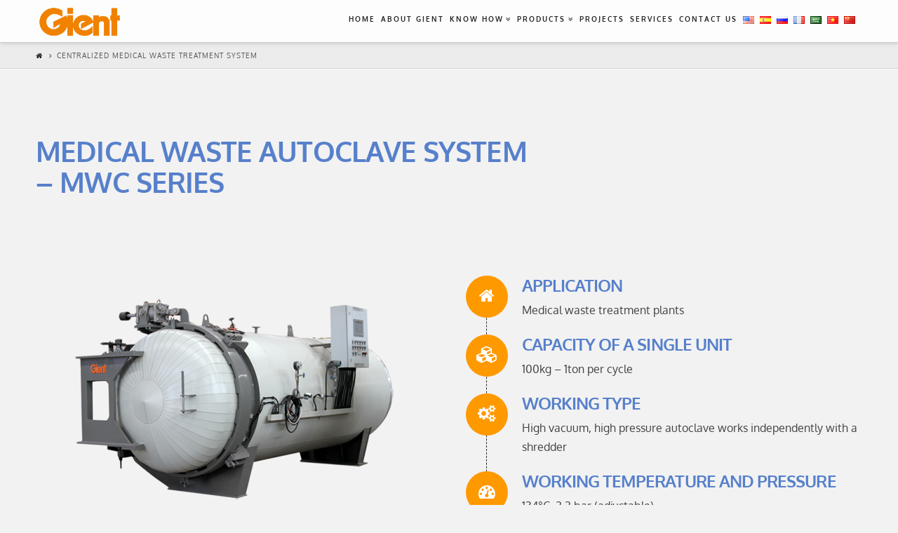

--- FILE ---
content_type: text/html; charset=UTF-8
request_url: https://www.gient.net/medical-waste-autoclave/
body_size: 21361
content:
<!DOCTYPE html> <!--[if IE 9]><html class="no-js ie9" lang="en-US"><![endif]--> <!--[if gt IE 9]><!--><html class="no-js" lang="en-US"><!--<![endif]--><head><meta charset="UTF-8"><meta name="viewport" content="width=device-width, initial-scale=1.0"><title>Medical Waste Autoclave | Medical Waste Treatment | Gient</title><link rel="preconnect" href="https://fonts.gstatic.com/" crossorigin/><link rel="preconnect" href="https://fonts.googleapis.com"/><style type="text/css">@font-face {
 font-family: 'Oxygen';
 font-style: normal;
 font-weight: 300;
 font-display: swap;
 src: url(https://fonts.gstatic.com/s/oxygen/v16/2sDcZG1Wl4LcnbuCJW8zZmW8.ttf) format('truetype');
}
@font-face {
 font-family: 'Oxygen';
 font-style: normal;
 font-weight: 400;
 font-display: swap;
 src: url(https://fonts.gstatic.com/s/oxygen/v16/2sDfZG1Wl4LcnbuKgE0j.ttf) format('truetype');
}
@font-face {
 font-family: 'Oxygen';
 font-style: normal;
 font-weight: 700;
 font-display: swap;
 src: url(https://fonts.gstatic.com/s/oxygen/v16/2sDcZG1Wl4LcnbuCNWgzZmW8.ttf) format('truetype');
} </style><link rel="stylesheet" id="siteground-optimizer-combined-css-dd65f88f639f713b0926f056139e2d73" href="https://www.gient.net/wp-content/uploads/siteground-optimizer-assets/siteground-optimizer-combined-css-dd65f88f639f713b0926f056139e2d73.css" media="all" /><link rel="preload" href="https://www.gient.net/wp-content/uploads/siteground-optimizer-assets/siteground-optimizer-combined-css-dd65f88f639f713b0926f056139e2d73.css" as="style"><link rel="pingback" href="https://www.gient.net/xmlrpc.php"><link rel="apple-touch-icon-precomposed" href="//www.gient.net/wp-content/uploads/2018/06/Touch-site-icon.ico"><meta name="msapplication-TileColor" content="#ffffff"><meta name="msapplication-TileImage" content="//www.gient.net/wp-content/uploads/2018/06/Title-site-icon.ico"><meta name='robots' content='index, follow, max-image-preview:large, max-snippet:-1, max-video-preview:-1' /> <style>img:is([sizes="auto" i], [sizes^="auto," i]) { contain-intrinsic-size: 3000px 1500px }</style><link rel="alternate" href="https://www.gient.net/medical-waste-autoclave/" hreflang="en" /><link rel="alternate" href="https://www.gient.net/es/sistema-de-autoclave-de-residuos-medicos/" hreflang="es" /><link rel="alternate" href="https://www.gient.net/ru/c%d1%81%d0%b8%d1%81%d1%82%d0%b5%d0%bc%d0%b0-ru/" hreflang="ru" /><link rel="alternate" href="https://www.gient.net/fr/systeme-dautoclave-a-dechets-medicaux-french/" hreflang="fr" /><link rel="alternate" href="https://www.gient.net/ar/%d9%86%d8%b8%d8%a7%d9%85-%d8%a7%d9%84%d8%a3%d9%88%d8%aa%d9%88%d9%83%d9%84%d8%a7%d9%81-ar/" hreflang="ar" /><link rel="alternate" href="https://www.gient.net/vi/he-thong-nong-chat-thai-y-te/" hreflang="vi" /> <!-- This site is optimized with the Yoast SEO Premium plugin v25.6 (Yoast SEO v25.6) - https://yoast.com/wordpress/plugins/seo/ --><meta name="description" content="Medical waste autoclave is most widely used technology for safe treatment of medical waste. It has large capacity and features realiability." /><link rel="canonical" href="https://www.gient.net/medical-waste-autoclave/" /><meta property="og:locale" content="en_US" /><meta property="og:locale:alternate" content="es_ES" /><meta property="og:locale:alternate" content="ru_RU" /><meta property="og:locale:alternate" content="fr_FR" /><meta property="og:locale:alternate" content="ar_AR" /><meta property="og:locale:alternate" content="vi_VN" /><meta property="og:type" content="article" /><meta property="og:title" content="Centralized Medical Waste Treatment System" /><meta property="og:description" content="Medical waste autoclave is most widely used technology for safe treatment of medical waste. It has large capacity and features realiability." /><meta property="og:url" content="https://www.gient.net/medical-waste-autoclave/" /><meta property="og:site_name" content="GIENT - Medical waste treatment and disposal equipment" /><meta property="article:publisher" content="https://www.facebook.com/gient.net/?fref=ts" /><meta property="article:modified_time" content="2024-07-17T08:51:06+00:00" /><meta name="twitter:card" content="summary_large_image" /><meta name="twitter:site" content="@GientNews" /><meta name="twitter:label1" content="Est. reading time" /><meta name="twitter:data1" content="3 minutes" /> <!-- / Yoast SEO Premium plugin. --><link rel='dns-prefetch' href='//fonts.googleapis.com' /><link rel='dns-prefetch' href='//www.googletagmanager.com' /><link rel="alternate" type="application/rss+xml" title="GIENT - Medical waste treatment and disposal equipment &raquo; Feed" href="https://www.gient.net/feed/" /><link rel="alternate" type="application/rss+xml" title="GIENT - Medical waste treatment and disposal equipment &raquo; Comments Feed" href="https://www.gient.net/comments/feed/" /> <!-- This site uses the Google Analytics by MonsterInsights plugin v9.6.1 - Using Analytics tracking - https://www.monsterinsights.com/ --> <!-- Note: MonsterInsights is not currently configured on this site. The site owner needs to authenticate with Google Analytics in the MonsterInsights settings panel. --> <!-- No tracking code set --> <!-- / Google Analytics by MonsterInsights --> <style id='classic-theme-styles-inline-css' type='text/css'> /*! This file is auto-generated */
.wp-block-button__link{color:#fff;background-color:#32373c;border-radius:9999px;box-shadow:none;text-decoration:none;padding:calc(.667em + 2px) calc(1.333em + 2px);font-size:1.125em}.wp-block-file__button{background:#32373c;color:#fff;text-decoration:none} </style> <style id='global-styles-inline-css' type='text/css'> :root{--wp--preset--aspect-ratio--square: 1;--wp--preset--aspect-ratio--4-3: 4/3;--wp--preset--aspect-ratio--3-4: 3/4;--wp--preset--aspect-ratio--3-2: 3/2;--wp--preset--aspect-ratio--2-3: 2/3;--wp--preset--aspect-ratio--16-9: 16/9;--wp--preset--aspect-ratio--9-16: 9/16;--wp--preset--color--black: #000000;--wp--preset--color--cyan-bluish-gray: #abb8c3;--wp--preset--color--white: #ffffff;--wp--preset--color--pale-pink: #f78da7;--wp--preset--color--vivid-red: #cf2e2e;--wp--preset--color--luminous-vivid-orange: #ff6900;--wp--preset--color--luminous-vivid-amber: #fcb900;--wp--preset--color--light-green-cyan: #7bdcb5;--wp--preset--color--vivid-green-cyan: #00d084;--wp--preset--color--pale-cyan-blue: #8ed1fc;--wp--preset--color--vivid-cyan-blue: #0693e3;--wp--preset--color--vivid-purple: #9b51e0;--wp--preset--gradient--vivid-cyan-blue-to-vivid-purple: linear-gradient(135deg,rgba(6,147,227,1) 0%,rgb(155,81,224) 100%);--wp--preset--gradient--light-green-cyan-to-vivid-green-cyan: linear-gradient(135deg,rgb(122,220,180) 0%,rgb(0,208,130) 100%);--wp--preset--gradient--luminous-vivid-amber-to-luminous-vivid-orange: linear-gradient(135deg,rgba(252,185,0,1) 0%,rgba(255,105,0,1) 100%);--wp--preset--gradient--luminous-vivid-orange-to-vivid-red: linear-gradient(135deg,rgba(255,105,0,1) 0%,rgb(207,46,46) 100%);--wp--preset--gradient--very-light-gray-to-cyan-bluish-gray: linear-gradient(135deg,rgb(238,238,238) 0%,rgb(169,184,195) 100%);--wp--preset--gradient--cool-to-warm-spectrum: linear-gradient(135deg,rgb(74,234,220) 0%,rgb(151,120,209) 20%,rgb(207,42,186) 40%,rgb(238,44,130) 60%,rgb(251,105,98) 80%,rgb(254,248,76) 100%);--wp--preset--gradient--blush-light-purple: linear-gradient(135deg,rgb(255,206,236) 0%,rgb(152,150,240) 100%);--wp--preset--gradient--blush-bordeaux: linear-gradient(135deg,rgb(254,205,165) 0%,rgb(254,45,45) 50%,rgb(107,0,62) 100%);--wp--preset--gradient--luminous-dusk: linear-gradient(135deg,rgb(255,203,112) 0%,rgb(199,81,192) 50%,rgb(65,88,208) 100%);--wp--preset--gradient--pale-ocean: linear-gradient(135deg,rgb(255,245,203) 0%,rgb(182,227,212) 50%,rgb(51,167,181) 100%);--wp--preset--gradient--electric-grass: linear-gradient(135deg,rgb(202,248,128) 0%,rgb(113,206,126) 100%);--wp--preset--gradient--midnight: linear-gradient(135deg,rgb(2,3,129) 0%,rgb(40,116,252) 100%);--wp--preset--font-size--small: 13px;--wp--preset--font-size--medium: 20px;--wp--preset--font-size--large: 36px;--wp--preset--font-size--x-large: 42px;--wp--preset--spacing--20: 0.44rem;--wp--preset--spacing--30: 0.67rem;--wp--preset--spacing--40: 1rem;--wp--preset--spacing--50: 1.5rem;--wp--preset--spacing--60: 2.25rem;--wp--preset--spacing--70: 3.38rem;--wp--preset--spacing--80: 5.06rem;--wp--preset--shadow--natural: 6px 6px 9px rgba(0, 0, 0, 0.2);--wp--preset--shadow--deep: 12px 12px 50px rgba(0, 0, 0, 0.4);--wp--preset--shadow--sharp: 6px 6px 0px rgba(0, 0, 0, 0.2);--wp--preset--shadow--outlined: 6px 6px 0px -3px rgba(255, 255, 255, 1), 6px 6px rgba(0, 0, 0, 1);--wp--preset--shadow--crisp: 6px 6px 0px rgba(0, 0, 0, 1);}:where(.is-layout-flex){gap: 0.5em;}:where(.is-layout-grid){gap: 0.5em;}body .is-layout-flex{display: flex;}.is-layout-flex{flex-wrap: wrap;align-items: center;}.is-layout-flex > :is(*, div){margin: 0;}body .is-layout-grid{display: grid;}.is-layout-grid > :is(*, div){margin: 0;}:where(.wp-block-columns.is-layout-flex){gap: 2em;}:where(.wp-block-columns.is-layout-grid){gap: 2em;}:where(.wp-block-post-template.is-layout-flex){gap: 1.25em;}:where(.wp-block-post-template.is-layout-grid){gap: 1.25em;}.has-black-color{color: var(--wp--preset--color--black) !important;}.has-cyan-bluish-gray-color{color: var(--wp--preset--color--cyan-bluish-gray) !important;}.has-white-color{color: var(--wp--preset--color--white) !important;}.has-pale-pink-color{color: var(--wp--preset--color--pale-pink) !important;}.has-vivid-red-color{color: var(--wp--preset--color--vivid-red) !important;}.has-luminous-vivid-orange-color{color: var(--wp--preset--color--luminous-vivid-orange) !important;}.has-luminous-vivid-amber-color{color: var(--wp--preset--color--luminous-vivid-amber) !important;}.has-light-green-cyan-color{color: var(--wp--preset--color--light-green-cyan) !important;}.has-vivid-green-cyan-color{color: var(--wp--preset--color--vivid-green-cyan) !important;}.has-pale-cyan-blue-color{color: var(--wp--preset--color--pale-cyan-blue) !important;}.has-vivid-cyan-blue-color{color: var(--wp--preset--color--vivid-cyan-blue) !important;}.has-vivid-purple-color{color: var(--wp--preset--color--vivid-purple) !important;}.has-black-background-color{background-color: var(--wp--preset--color--black) !important;}.has-cyan-bluish-gray-background-color{background-color: var(--wp--preset--color--cyan-bluish-gray) !important;}.has-white-background-color{background-color: var(--wp--preset--color--white) !important;}.has-pale-pink-background-color{background-color: var(--wp--preset--color--pale-pink) !important;}.has-vivid-red-background-color{background-color: var(--wp--preset--color--vivid-red) !important;}.has-luminous-vivid-orange-background-color{background-color: var(--wp--preset--color--luminous-vivid-orange) !important;}.has-luminous-vivid-amber-background-color{background-color: var(--wp--preset--color--luminous-vivid-amber) !important;}.has-light-green-cyan-background-color{background-color: var(--wp--preset--color--light-green-cyan) !important;}.has-vivid-green-cyan-background-color{background-color: var(--wp--preset--color--vivid-green-cyan) !important;}.has-pale-cyan-blue-background-color{background-color: var(--wp--preset--color--pale-cyan-blue) !important;}.has-vivid-cyan-blue-background-color{background-color: var(--wp--preset--color--vivid-cyan-blue) !important;}.has-vivid-purple-background-color{background-color: var(--wp--preset--color--vivid-purple) !important;}.has-black-border-color{border-color: var(--wp--preset--color--black) !important;}.has-cyan-bluish-gray-border-color{border-color: var(--wp--preset--color--cyan-bluish-gray) !important;}.has-white-border-color{border-color: var(--wp--preset--color--white) !important;}.has-pale-pink-border-color{border-color: var(--wp--preset--color--pale-pink) !important;}.has-vivid-red-border-color{border-color: var(--wp--preset--color--vivid-red) !important;}.has-luminous-vivid-orange-border-color{border-color: var(--wp--preset--color--luminous-vivid-orange) !important;}.has-luminous-vivid-amber-border-color{border-color: var(--wp--preset--color--luminous-vivid-amber) !important;}.has-light-green-cyan-border-color{border-color: var(--wp--preset--color--light-green-cyan) !important;}.has-vivid-green-cyan-border-color{border-color: var(--wp--preset--color--vivid-green-cyan) !important;}.has-pale-cyan-blue-border-color{border-color: var(--wp--preset--color--pale-cyan-blue) !important;}.has-vivid-cyan-blue-border-color{border-color: var(--wp--preset--color--vivid-cyan-blue) !important;}.has-vivid-purple-border-color{border-color: var(--wp--preset--color--vivid-purple) !important;}.has-vivid-cyan-blue-to-vivid-purple-gradient-background{background: var(--wp--preset--gradient--vivid-cyan-blue-to-vivid-purple) !important;}.has-light-green-cyan-to-vivid-green-cyan-gradient-background{background: var(--wp--preset--gradient--light-green-cyan-to-vivid-green-cyan) !important;}.has-luminous-vivid-amber-to-luminous-vivid-orange-gradient-background{background: var(--wp--preset--gradient--luminous-vivid-amber-to-luminous-vivid-orange) !important;}.has-luminous-vivid-orange-to-vivid-red-gradient-background{background: var(--wp--preset--gradient--luminous-vivid-orange-to-vivid-red) !important;}.has-very-light-gray-to-cyan-bluish-gray-gradient-background{background: var(--wp--preset--gradient--very-light-gray-to-cyan-bluish-gray) !important;}.has-cool-to-warm-spectrum-gradient-background{background: var(--wp--preset--gradient--cool-to-warm-spectrum) !important;}.has-blush-light-purple-gradient-background{background: var(--wp--preset--gradient--blush-light-purple) !important;}.has-blush-bordeaux-gradient-background{background: var(--wp--preset--gradient--blush-bordeaux) !important;}.has-luminous-dusk-gradient-background{background: var(--wp--preset--gradient--luminous-dusk) !important;}.has-pale-ocean-gradient-background{background: var(--wp--preset--gradient--pale-ocean) !important;}.has-electric-grass-gradient-background{background: var(--wp--preset--gradient--electric-grass) !important;}.has-midnight-gradient-background{background: var(--wp--preset--gradient--midnight) !important;}.has-small-font-size{font-size: var(--wp--preset--font-size--small) !important;}.has-medium-font-size{font-size: var(--wp--preset--font-size--medium) !important;}.has-large-font-size{font-size: var(--wp--preset--font-size--large) !important;}.has-x-large-font-size{font-size: var(--wp--preset--font-size--x-large) !important;}
:where(.wp-block-post-template.is-layout-flex){gap: 1.25em;}:where(.wp-block-post-template.is-layout-grid){gap: 1.25em;}
:where(.wp-block-columns.is-layout-flex){gap: 2em;}:where(.wp-block-columns.is-layout-grid){gap: 2em;}
:root :where(.wp-block-pullquote){font-size: 1.5em;line-height: 1.6;} </style> <!--n2css--><!--n2js--><script type="text/javascript" id="jquery-core-js-extra"> /* <![CDATA[ */
var bpo_ajax = {"url":"https:\/\/www.gient.net\/wp-admin\/admin-ajax.php"};
var SDT_DATA = {"ajaxurl":"https:\/\/www.gient.net\/wp-admin\/admin-ajax.php","siteUrl":"https:\/\/www.gient.net\/","pluginsUrl":"https:\/\/www.gient.net\/wp-content\/plugins","isAdmin":""};
/* ]]> */ </script> <script type="text/javascript" src="https://www.gient.net/wp-includes/js/jquery/jquery.min.js" id="jquery-core-js"></script> <script type="text/javascript" src="https://www.gient.net/wp-includes/js/jquery/jquery-migrate.min.js" id="jquery-migrate-js"></script> <script type="text/javascript" id="jquery-js-after"> /* <![CDATA[ */
 jQuery(document).ready(function($) {
 function loadPosts(cat, search) {
 $.ajax({
 url: bpo_ajax.url,
 type: 'POST',
 data: {
 action: 'bpo_filter_posts',
 cat: cat,
 search: search
 },
 beforeSend: function() {
 $('#post-list').html('<p>Loading...</p>');
 },
 success: function(response) {
 $('#post-list').html(response);
 }
 });
 }
 // ✅ Category click
 $(document).on('click', '.post-cat-filter li', function() {
 $('.post-cat-filter li').removeClass('active');   // remove active from all
 $(this).addClass('active');                       // add to clicked
 let cat = $(this).data('cat');
 let search = $('#post-search').val();
 loadPosts(cat, search);
 });
 // ✅ Search with debounce
 let typingTimer;
 $(document).on('keyup', '#post-search', function() {
 clearTimeout(typingTimer);
 let cat = $('.post-cat-filter li.active').data('cat'); // keep current active cat
 let search = $(this).val();
 typingTimer = setTimeout(function() {
 loadPosts(cat, search);
 }, 400);
 });
 // ✅ On page load: set All active if nothing else
 if ($('.post-cat-filter li.active').length === 0) {
 $('.post-cat-filter li[data-cat="all"]').addClass('active');
 }
 }); 
/* ]]> */ </script> <script type="text/javascript" src="https://www.gient.net/?bb743fc6d9eedbfaf284b1c1ea597958" id="bb743fc6d9eedbfaf284b1c1ea597958-js"></script> <script type="text/javascript" src="https://www.gient.net/wp-content/themes/x/framework/js/dist/site/x-head.min.js" id="x-site-head-js"></script> <script type="text/javascript" src="https://www.gient.net/wp-content/plugins/cornerstone/assets/js/dist/site/cs-head.min.js" id="cornerstone-site-head-js"></script><link rel="https://api.w.org/" href="https://www.gient.net/wp-json/" /><link rel="alternate" title="JSON" type="application/json" href="https://www.gient.net/wp-json/wp/v2/pages/437" /><link rel='shortlink' href='https://www.gient.net/?p=437' /><link rel="alternate" title="oEmbed (JSON)" type="application/json+oembed" href="https://www.gient.net/wp-json/oembed/1.0/embed?url=https%3A%2F%2Fwww.gient.net%2Fmedical-waste-autoclave%2F" /><link rel="alternate" title="oEmbed (XML)" type="text/xml+oembed" href="https://www.gient.net/wp-json/oembed/1.0/embed?url=https%3A%2F%2Fwww.gient.net%2Fmedical-waste-autoclave%2F&#038;format=xml" /> <script type="text/javascript">if(!window._buttonizer) { window._buttonizer = {}; };var _buttonizer_page_data = {"language":"en"};window._buttonizer.data = { ..._buttonizer_page_data, ...window._buttonizer.data };</script><meta name="generator" content="Site Kit by Google 1.157.0" /><!-- Global site tag (gtag.js) - Google Ads: 981327497 --> <script async src="https://www.googletagmanager.com/gtag/js?id=AW-981327497"></script> <script> window.dataLayer = window.dataLayer || [];
 function gtag(){dataLayer.push(arguments);}
 gtag('js', new Date());
 gtag('config', 'AW-981327497'); </script> <!-- Event snippet for Page view EN conversion page --> <script> gtag('event', 'conversion', {'send_to': 'AW-981327497/P0v4CI6Dnd4BEIm999MD'}); </script> <!-- Google Tag Manager --> <script>(function(w,d,s,l,i){w[l]=w[l]||[];w[l].push({'gtm.start':
new Date().getTime(),event:'gtm.js'});var f=d.getElementsByTagName(s)[0],
j=d.createElement(s),dl=l!='dataLayer'?'&l='+l:'';j.async=true;j.src=
'https://www.googletagmanager.com/gtm.js?id='+i+dl;f.parentNode.insertBefore(j,f);
})(window,document,'script','dataLayer','GTM-TKN7KHZ');</script> <!-- End Google Tag Manager --> <script> window.addEventListener('load', function (event) {
if(window.location.href.includes('/contact-us/')) {
gtag('event', '英文联络我们页面');
};
}); </script> <script> window.addEventListener('load', function (event) {
if(window.location.href.includes('/contactenos')) {
gtag('event', '西班牙语联系我们');
};
}); </script><link rel="apple-touch-icon" sizes="180x180" href="/wp-content/uploads/fbrfg/apple-touch-icon.png?v=PY40p5EMEE"><link rel="icon" type="image/png" sizes="32x32" href="/wp-content/uploads/fbrfg/favicon-32x32.png?v=PY40p5EMEE"><link rel="icon" type="image/png" sizes="16x16" href="/wp-content/uploads/fbrfg/favicon-16x16.png?v=PY40p5EMEE"><link rel="manifest" href="/wp-content/uploads/fbrfg/site.webmanifest?v=PY40p5EMEE"><link rel="mask-icon" href="/wp-content/uploads/fbrfg/safari-pinned-tab.svg?v=PY40p5EMEE" color="#e08303"><link rel="shortcut icon" href="/wp-content/uploads/fbrfg/favicon.ico?v=PY40p5EMEE"><meta name="msapplication-TileColor" content="#da532c"><meta name="msapplication-config" content="/wp-content/uploads/fbrfg/browserconfig.xml?v=PY40p5EMEE"><meta name="theme-color" content="#ffffff"><meta http-equiv="Content-Security-Policy"
 content="block-all-mixed-content"><meta name="google-site-verification" content="kDOLpO69HwD5qtynjyiO1GMVzYB_4zsD8POllyW-x0w" /> <style type="text/css" id="wp-custom-css"> .x-map .x-map-inner iframe{height:350px !important}
.x-map.embed .x-map-inner {
 padding-bottom: 350px !important;
}
.mapinfobox {
 left: 35px !important;
}
a.infobox-close {
 display: none;
}
.banner-overlay-front {
 min-height: 400px;
 border-bottom: 5px solid orange;
}
.rev-slider-subtitle p{
 margin:0;color:#fff;
 font-size: 23px !important;
 font-weight: bold !important;
 font-family: "Oxygen",sans-serif;
}
.banner-overlay-front .x-container.max.width {
 max-width: 100% !important;
 margin: 0;
 width: 100%;
 padding: 0 20px !important;
}
.banner-overlay-front .x-container.max.width .x-column.x-1-2{width:49%;    float: left;}
.banner-overlay-front .x-container.max.width .x-column{margin-right:1%}
.banner-overlay-front .tp-parallax-wrap {
 position: absolute;
 top: 155px;
 right: 40px;
}
img.logo-gient  {
 width: 300px !important;
 height: auto !important;
 margin-top: 35px;
}
@media(max-width:960px){
 .banner-overlay-front {
 min-height: 300px;
}
.rev-slider-subtitle {
 padding-left: 1em;
 padding-top: 0em !important;} 
.banner-overlay-front .tp-parallax-wrap {
 top: 25px;
 right:0
 }
 img.x-img.tp-parallax-wrap.x-img-none {
 width: 30px;
}
 .rev-slider-subtitle p {
 font-size: 15px !important;
 line-height: 1.5;
}
 .banner-overlay-front .tp-parallax-wraparbilang {
 position: relative;
 top: -10px !important;    width: 38px;}
}
.banner-overlay-front .tp-parallax-wraparbilang{    position: relative;
 top: 155px;
 float: left;}
.post-list-3 {
 width: 33.33%;
 float: left;
 display: block;
 position: relative;
 text-align: center;
 padding: 10px;
 margin-bottom: 20px;
}
@media(max-width:960px){
 .post-list-3 {
 width: 50%%;}
}
.card p.price {
 color: #000;
 font-size: 13px;
 margin: 5px 0;
}
.post-list-3 .card .onep.mb-0.font-weight-bold {
 font-size: 18px;
 color: #000;
 font-weight: 500;
}
.x-recent-posts.cf.portfolio-section a.x-recent-post4 {
 width: 48%;
 margin: 0 4% 0 0;
 margin-bottom: 20px;
}
a.x-recent-post4:nth-child(2n) {
 margin: 0 !important;
}
.listt{
 clear:both;
 display: inline-block;}
.post-list-3 .card img {
 height: 200px;
 object-fit: cover;
}
.card .product-details {
 height: 120px;
 padding: 10px 0px;
}
.x-container.width {
 width: 92% !important;
}
@media(max-width:1048px){
 a.x-brand.img {
 width: 90px;
}}
@media(max-width:1000px){
 a.x-brand.img {
 width: 90px;
}}
@media(max-width:995px){
 a.x-brand.img {
 width: 80px;
}}
@media(max-width:960px){
 a.x-brand.img {
 width: 100px;
}}
.x-video-inner iframe.lazyload {
 opacity: 1 !important;
}
.home div#x-section-1 div,  .home div#x-section-3 div {
 position: relative;
 z-index: 99;
}
.home div#x-section-1, .home div#x-section-3 {
 position: relative;
}
.home div#x-section-1:after, .home div#x-section-3:after {
 content: "";
 width: 100%;
 height: 100%;
 position: absolute;
 top: 0;
 left: 0;
 background: rgb(53 97 177 / 59%);
 z-index: 9;
}
.home div#x-section-1:after, .home div#x-section-3:after {
 background: rgb(53 97 177 / 59%) !important;
}
.masthead-inline .x-navbar .desktop .sub-menu .sub-menu {
 top:35px; 
 right: 0%;
 left:0% 
}
li#menu-item-6431 {
 font-weight: bold;
}
li#menu-item-6433 {
 font-weight: bold;
}
li.menu-sub-bold.menu-item.menu-item-type-custom.menu-item-object-custom.menu-item-6259 {
 font-weight: normal !important;
}
li.menu-sub-bold.menu-item.menu-item-type-post_type.menu-item-object-page.menu-item-455 {
 font-weight: normal !important;
}
li.menu-sub-bold.menu-item.menu-item-type-custom.menu-item-object-custom.menu-item-6261 {
 font-weight: normal !important;
}  li.menu-item.menu-item-type-custom.menu-item-object-custom.menu-item-6431 {
 font-weight: 700;
}
li.menu-item.menu-item-type-custom.menu-item-object-custom.menu-item-6433 {
 font-weight: bold;
}
.x-container {
 max-width: 1400px !important;
}
#mapConElem_1_74400 {
 margin-bottom: -21px;
}
.ums_map_opts {
 margin-bottom: -21px;
}
.flexslider img {
 border: solid 1px #d0d0d0 !important;
 border-radius: 5px;
 padding: 10px !important;
}
.metaslider .flexslider a.flex-next {
 right: -50px !important;
 left: auto;
}
.metaslider .flexslider a.flex-prev{left:-50px !important}
.metaslider .caption-wrap{right:0;    margin: 0 1.09rem 0.5rem !important;
}
.metaslider .caption-wrap .caption {
 text-align: center !important;
}
.x-column ul li {
 color: #000;
 font-size:16px
}
header .x-breadcrumbs .current {
 color: #585858 !important;
}
a.x-btn.seemorebutton {
 background: rgb(240,130,0);
 color: #fff;
 border: rgb(240,130,0);
 line-height: 2;
}
a.x-btn.lightgreybtn{
 background: lightgrey;
 line-height: 2;
padding-bottom: 4px;}
li.x-block-grid-item.gridsbg {
 background: #f6f6f6;
 padding:10px
}
li.x-block-grid-item.gridsbg h4 {
 color: orange !important;
}
.x-tab-content .x-tab-pane ul li strong {
 color: #000;
}
body.rtl li.x-feature-box h4.x-feature-box-title {
 text-align: right;
}
.overlaybga:before {
 content: "";
 width: 100%;
 height: 100%;
 position: absolute;
 top: 0;
 left: 0;
 background: #000000b5;
}
.overlaybga {
 text-align: center;
 position: relative;
 min-height: 350px;
 display: flex
;
 align-items: center;
 flex-wrap: wrap;
}
body.blog .x-breadcrumb-wrap {
 display: none;
}
.blogwithfilter {
 padding: 50px 0;
}
.rowflex {
 display: flex
;
 align-items: center;
 justify-content: space-between;
 flex-wrap: wrap;
 gap:20px;
}
ul.post-cat-filter li {
 cursor: pointer;
 border: solid 1px #ddd;
 padding: 4px 20px;
 color: #000;
}
ul.post-cat-filter {
 display: flex;
 list-style: none;
 gap: 10px;
 margin: 0;
 flex-wrap: wrap;
}
.posthead {
 margin-bottom: 25px;
}
ul.post-cat-filter li.active {
 background: #ef8200;
 color: #fff;
}
.col2search input {
 width: 100%;
 padding: 6px 16px;
 height: 42px;
 border: solid 1px #00000061;
 border-radius: 2px;
}
.col1cat {
 width: 65%;
}
 .col2search {
 width: 33%;
}
.blogwithfilter .post-list-3 .card {
 background: #fff;
 padding: 10px;
}
.blogwithfilter .post-list-3 .card img {
 width: 100%;
 height: 250px;
}
.blogwithfilter .post-list-3 .card a.stretched-link {
 background: #ef8200;
 padding: 10px;
 display: inline-block;
 width: 100%;
 color: #fff;
 margin-top: 8px;
}
.blogwithfilter .post-list-3 .card * {
 height: 100%;
}
.x-section.maxwidth92 {
 width: 92%;
 margin: 50px auto !important;
 box-shadow: 0 0 10px #0000000d;
 overflow:hidden;
}
.x-section.maxwidth92 .x-container.width table {
 overflow: scroll;
 display: block;
}
.x-section.maxwidth92 .x-container.width {
 overflow: hidden;
}
.x-section.maxwidth92 .x-text.cs-ta-justify {
 text-align: left !important;
}
.x-section.maxwidth92 .x-container.width table {
 color: #000;
}
.x-section.maxwidth92 .x-text.cs-ta-justify ol li {
 color: #000;
 font-weight: 900;
}
.x-section.maxwidth92 .x-text.cs-ta-justify ol {
 margin: 0 14px;
}
.entry-content.content > p span.mce_SELRES_start {
 display: none !important;
}
@media(max-width:768px){
.col1cat, .col2search {
 width: 100%;
}
 ul.post-cat-filter li {
 width: 100%;
}
.blogwithfilter .post-list-3 {
 width: 100%;
}
} </style> <style id="sccss">/* Enter Your Custom CSS Here */  /* fontface rules */
@font-face {
 font-family: 'Roboto';
 src: url('Roboto-Regular-webfont.eot');
 src: url('Roboto-Regular-webfont.eot?#iefix') format('embedded-opentype'),
 url('Roboto-Regular-webfont.woff') format('woff'),
 url('Roboto-Regular-webfont.ttf') format('truetype'),
 url('Roboto-Regular-webfont.svg#RobotoRegular') format('svg');
 font-weight: normal;
 font-style: normal;
} 
@font-face {
 font-family: 'Roboto';
 src: url('Roboto-Italic-webfont.eot');
 src: url('Roboto-Italic-webfont.eot?#iefix') format('embedded-opentype'),
 url('Roboto-Italic-webfont.woff') format('woff'),
 url('Roboto-Italic-webfont.ttf') format('truetype'),
 url('Roboto-Italic-webfont.svg#RobotoItalic') format('svg');
 font-weight: normal;
 font-style: italic;
} 
@font-face {
 font-family: 'Roboto';
 src: url('Roboto-Bold-webfont.eot');
 src: url('Roboto-Bold-webfont.eot?#iefix') format('embedded-opentype'),
 url('Roboto-Bold-webfont.woff') format('woff'),
 url('Roboto-Bold-webfont.ttf') format('truetype'),
 url('Roboto-Bold-webfont.svg#RobotoBold') format('svg');
 font-weight: bold;
 font-style: normal;
} 
@font-face {
 font-family: 'Roboto';
 src: url('Roboto-BoldItalic-webfont.eot');
 src: url('Roboto-BoldItalic-webfont.eot?#iefix') format('embedded-opentype'),
 url('Roboto-BoldItalic-webfont.woff') format('woff'),
 url('Roboto-BoldItalic-webfont.ttf') format('truetype'),
 url('Roboto-BoldItalic-webfont.svg#RobotoBoldItalic') format('svg');
 font-weight: bold;
 font-style: italic;
} 
@font-face {
 font-family: 'Roboto';
 src: url('Roboto-Thin-webfont.eot');
 src: url('Roboto-Thin-webfont.eot?#iefix') format('embedded-opentype'),
 url('Roboto-Thin-webfont.woff') format('woff'),
 url('Roboto-Thin-webfont.ttf') format('truetype'),
 url('Roboto-Thin-webfont.svg#RobotoThin') format('svg');
 font-weight: 200;
 font-style: normal;
} 
@font-face {
 font-family: 'Roboto';
 src: url('Roboto-ThinItalic-webfont.eot');
 src: url('Roboto-ThinItalic-webfont.eot?#iefix') format('embedded-opentype'),
 url('Roboto-ThinItalic-webfont.woff') format('woff'),
 url('Roboto-ThinItalic-webfont.ttf') format('truetype'),
 url('Roboto-ThinItalic-webfont.svg#RobotoThinItalic') format('svg'); (under the Apache Software License). 
 font-weight: 200;
 font-style: italic;
} 
@font-face {
 font-family: 'Roboto';
 src: url('Roboto-Light-webfont.eot');
 src: url('Roboto-Light-webfont.eot?#iefix') format('embedded-opentype'),
 url('Roboto-Light-webfont.woff') format('woff'),
 url('Roboto-Light-webfont.ttf') format('truetype'),
 url('Roboto-Light-webfont.svg#RobotoLight') format('svg');
 font-weight: 100;
 font-style: normal;
} 
@font-face {
 font-family: 'Roboto';
 src: url('Roboto-LightItalic-webfont.eot');
 src: url('Roboto-LightItalic-webfont.eot?#iefix') format('embedded-opentype'),
 url('Roboto-LightItalic-webfont.woff') format('woff'),
 url('Roboto-LightItalic-webfont.ttf') format('truetype'),
 url('Roboto-LightItalic-webfont.svg#RobotoLightItalic') format('svg');
 font-weight: 100;
 font-style: italic;
} 
@font-face {
 font-family: 'Roboto';
 src: url('Roboto-Medium-webfont.eot');
 src: url('Roboto-Medium-webfont.eot?#iefix') format('embedded-opentype'),
 url('Roboto-Medium-webfont.woff') format('woff'),
 url('Roboto-Medium-webfont.ttf') format('truetype'),
 url('Roboto-Medium-webfont.svg#RobotoMedium') format('svg');
 font-weight: 300;
 font-style: normal;
} 
@font-face {
 font-family: 'Roboto';
 src: url('Roboto-MediumItalic-webfont.eot');
 src: url('Roboto-MediumItalic-webfont.eot?#iefix') format('embedded-opentype'),
 url('Roboto-MediumItalic-webfont.woff') format('woff'),
 url('Roboto-MediumItalic-webfont.ttf') format('truetype'),
 url('Roboto-MediumItalic-webfont.svg#RobotoMediumItalic') format('svg');
 font-weight: 300;
 font-style: italic;
}
/* end font */  #colophon aside.widget {
 width: 17%;
}
#text-4 {
 width:29% !important;
}
.linkwrapper a {
 display:block;
}
.socialwrapper i {
 font-size: 2em;
 padding-right: 0.1em;
}
 /* provisional code remove header */
.main-content {
 padding: 0px; 
}
body.page .page-header h1.entry-title {
 padding-bottom: 0px;
 display: none;
}
.ninjatextbox {
 padding: 10px !important;
}
.ninjatext {
 padding: 10px !important;
}
.ninjacontact {
 background:red;
}
.footer-sitemap a {
 color: #969696;
 display: block;
 font-weight: 600; 
}
#aandben > h6 {
 font-size: 1.2em;
 padding: 1em;
 padding-left: 3em;
 padding-right: 3em;
}  #menu-main-menu-1 > li.menu-item.menu-item-type-custom.menu-item-object-custom.menu-item-478 {
 background: url("[data-uri]") no-repeat scroll left center; 
}
#menu-main-menu-1 > li.menu-item.menu-item-type-custom.menu-item-object-custom.menu-item-478 > a > span { 
 color: rgba(255, 255, 255, 0);
}
#menu-item-478 {
 background: url("[data-uri]") no-repeat scroll left center; 
 margin-top: -2px;
 margin-left: 6px;
}
#menu-item-478 > a > span {
 color: rgba(255, 255, 255, 0); 
}  p {
 color: rgb(66, 66, 66);
 font-size: 16px;
}  .entry-featured-custom {
 background-position: center;
 background-attachment: fixed;
}
.category-articles .entry-featured-custom > header {
 margin: 0 auto;
 width: 90%;
 padding: 2%;
}
.category-articles .entry-featured-custom .entry-title {
 /* text-shadow: 0 0 6px black; */
 /* background-color: rgba(87, 128, 203, 0.6); */
 padding: 0.5em;
 color: #5780cb;
 font-size: 27px;
 line-height: 35px;
}
@media (max-width: 480px) {
.category-articles .entry-featured-custom .entry-title {
 font-size: 22px;
 line-height: 27px;
}
}
.category-articles .entry-featured-custom .p-meta {
 color: #fff;
 text-shadow: 0 0 3px black, 0 0 3px black, 0 0 3px black, 0 0 3px black;
 background-color: rgba(87, 128, 203, 0.8);
 border-top: 1px solid rgba(0, 0, 0, 0.33);
 padding: 0.5em;
 margin-top: 0;
}
.featured-product img {
 width: 200px;
 margin: 0 auto;
 display: block; 
}
#menu-item-478, #menu-item-2084, #menu-item-2085 {
 background: url(https://www.gient.net/wp-content/uploads/2017/12/china.png) no-repeat scroll left center;
 margin-top: -2px;
 margin-left: 6px;
}
#menu-item-478>a>span, #menu-item-2084>a>span, #menu-item-2085>a>span {
 color: rgba(255,255,255,0);
}
.category-articles .entry-featured-custom {
 background-image: none!important;
 background-color: #fff;
}
/* 200218 */
.category-articles .entry-wrap{
 padding-top: 30px;
}
.nf-field-element input[type=text], .nf-field-element input[type=tel], .nf-field-element input[type=email] {
 height: 35px;
}
.nf-field-label,.nf-field-element li label {
 color: #555;
}
.nf-form-fields-required {
 color: #555;
 font-weight: bold;
}  @media(max-width:767px){
 .x-slider-container.below {
 height: 300px;
 }
 .tp-mask-wrap,.tp-loop-wrap {
 position:static!important
 }
 .x-slider-container.below > div > div > div {
 height: 300px !important;
 }
 .logo-subtitle p {
 line-height: 30px !important;
 }  .tp-parallax-wrap.tp-parallax-container {
 top: 42% !important;
 left: 10px !important;
 transform: translate(0px, -45%) !important;
} 
}  @media(max-width:575px){
.logo-wrapper .logo-gient img {
 width: 200px !important;
}
.logo-subtitle p {
 font-size: 18px !important;
}
}
ol.x-comments-list {
 background: #fff;
 padding: 20px;
}
article.comment {
 margin: 0;
 padding: 0;
 width: 100%;
 box-shadow: none;
}
.x-comments-list li{
 display: flex;
 /* align-items: baseline; */
}
h2.h-comments-title {
 margin-bottom: 30px;
 font-size:30px;
}
.h-comments-title small{
 width: 25px;
 height: 25px;
 line-height:25px;
 right: -30px;
 background-color: rgb(240, 130, 0) !important;
}
.comment-respond p label {
 font-size: 16px;
}
h3#reply-title {
 font-size: 25px;
}
.x-comment-img {
 padding-right: 20px;
}
a.comment-reply-link {
 font-size: 15px;
}
cite.x-comment-author {
 font-size: 18px;
}
.review-box {
 display: none !important;
}
.gm-style .place-card.place-card-large{
 display: none !important;
}  li#menu-item-6259 {
 /* font-size: 10px; */
 font-weight: normal !important;
}
.x-tab-content .x-tab-pane strong {
 color: #ff9900;
 margin-bottom: -5px;
 display: block;
}
li#menu-item-455 {
 font-weight: normal !important;
}
li#menu-item-6261 {
 font-weight: normal !important;
}</style><style id="x-generated-css" type="text/css">a,h1 a:hover,h2 a:hover,h3 a:hover,h4 a:hover,h5 a:hover,h6 a:hover,.x-topbar .p-info a:hover,.x-breadcrumb-wrap a:hover,.widget ul li a:hover,.widget ol li a:hover,.widget.widget_text ul li a,.widget.widget_text ol li a,.widget_nav_menu .current-menu-item > a,.x-widgetbar .widget ul li a:hover,.x-accordion-heading .x-accordion-toggle:hover,.x-comment-author a:hover,.x-comment-time:hover,.x-recent-posts a:hover .h-recent-posts{color:rgb(87,128,203);}a:hover,.widget.widget_text ul li a:hover,.widget.widget_text ol li a:hover,.x-twitter-widget ul li a:hover{color:rgb(237,157,61);}.rev_slider_wrapper,a.x-img-thumbnail:hover,.x-slider-container.below,.page-template-template-blank-3-php .x-slider-container.above,.page-template-template-blank-6-php .x-slider-container.above{border-color:rgb(87,128,203);}.entry-thumb:before,.x-pagination span.current,.flex-direction-nav a,.flex-control-nav a:hover,.flex-control-nav a.flex-active,.mejs-time-current,.x-dropcap,.x-skill-bar .bar,.x-pricing-column.featured h2,.h-comments-title small,.x-entry-share .x-share:hover,.x-highlight,.x-recent-posts .x-recent-posts-img:after{background-color:rgb(87,128,203);}.x-nav-tabs > .active > a,.x-nav-tabs > .active > a:hover{box-shadow:inset 0 3px 0 0 rgb(87,128,203);}.x-main{width:69.536945%;}.x-sidebar{width:25.536945%;}.x-topbar{background-color:transparent;}.x-topbar .p-info,.x-topbar .p-info a,.x-navbar .desktop .x-nav > li > a,.x-navbar .desktop .sub-menu a,.x-navbar .mobile .x-nav li > a,.x-breadcrumb-wrap a,.x-breadcrumbs .delimiter{color:#b5b5b5;}.x-navbar .desktop .x-nav > li > a:hover,.x-navbar .desktop .x-nav > .x-active > a,.x-navbar .desktop .x-nav > .current-menu-item > a,.x-navbar .desktop .sub-menu a:hover,.x-navbar .desktop .sub-menu .x-active > a,.x-navbar .desktop .sub-menu .current-menu-item > a,.x-navbar .desktop .x-nav .x-megamenu > .sub-menu > li > a,.x-navbar .mobile .x-nav li > a:hover,.x-navbar .mobile .x-nav .x-active > a,.x-navbar .mobile .x-nav .current-menu-item > a{color:#000000;}.x-navbar{background-color:transparent;}.x-navbar .desktop .x-nav > li > a:hover,.x-navbar .desktop .x-nav > .x-active > a,.x-navbar .desktop .x-nav > .current-menu-item > a{box-shadow:inset 0 4px 0 0 rgb(87,128,203);}.x-navbar .desktop .x-nav > li > a{height:60px;padding-top:22px;}.x-navbar-fixed-top-active .x-navbar-wrap{margin-bottom:1px;}.x-navbar .desktop .x-nav > li ul{top:45px;;}.x-colophon.top,.x-colophon.bottom{border-top:1px solid #e0e0e0;border-top:1px solid rgba(0,0,0,0.085);background-color:transparent;box-shadow:inset 0 1px 0 0 rgba(255,255,255,0.8);}.x-comment-author,.x-comment-time,.comment-form-author label,.comment-form-email label,.comment-form-url label,.comment-form-rating label,.comment-form-comment label,.widget_calendar #wp-calendar caption,.widget.widget_rss li .rsswidget{font-family:Oxygen;font-weight:700;text-transform:uppercase;}.p-landmark-sub,.p-meta,input,button,select,textarea{font-family:Oxygen;}.widget ul li a,.widget ol li a,.x-comment-time{color:#b5b5b5;}.widget_text ol li a,.widget_text ul li a{color:rgb(87,128,203);}.widget_text ol li a:hover,.widget_text ul li a:hover{color:rgb(237,157,61);}.comment-form-author label,.comment-form-email label,.comment-form-url label,.comment-form-rating label,.comment-form-comment label,.widget_calendar #wp-calendar th,.p-landmark-sub strong,.widget_tag_cloud .tagcloud a:hover,.widget_tag_cloud .tagcloud a:active,.entry-footer a:hover,.entry-footer a:active,.x-breadcrumbs .current,.x-comment-author,.x-comment-author a{color:rgb(87,128,203);}.widget_calendar #wp-calendar th{border-color:rgb(87,128,203);}.h-feature-headline span i{background-color:rgb(87,128,203);}@media (max-width:979px){.x-navbar-fixed-top-active .x-navbar-wrap{margin-bottom:0;}}body{font-size:16px;font-style:normal;font-weight:400;color:#b5b5b5;background:#f2f2f2 url(//theme.co/x/demo/integrity/9/wp-content/uploads/sites/10/2013/06/bg-integrity-91.jpg) center top repeat;}a:focus,select:focus,input[type="file"]:focus,input[type="radio"]:focus,input[type="submit"]:focus,input[type="checkbox"]:focus{outline:thin dotted #333;outline:5px auto rgb(87,128,203);outline-offset:-1px;}h1,h2,h3,h4,h5,h6,.h1,.h2,.h3,.h4,.h5,.h6{font-family:"Oxygen",sans-serif;font-style:normal;font-weight:700;text-transform:uppercase;}h1,.h1{letter-spacing:-0.017em;}h2,.h2{letter-spacing:-0.023em;}h3,.h3{letter-spacing:-0.029em;}h4,.h4{letter-spacing:-0.039em;}h5,.h5{letter-spacing:-0.044em;}h6,.h6{letter-spacing:-0.067em;}.w-h{font-weight:700 !important;}.x-container.width{width:88%;}.x-container.max{max-width:1000px;}.x-main.full{float:none;display:block;width:auto;}@media (max-width:979px){.x-main.full,.x-main.left,.x-main.right,.x-sidebar.left,.x-sidebar.right{float:none;display:block;width:auto !important;}}.entry-header,.entry-content{font-size:14px;}body,input,button,select,textarea{font-family:"Oxygen",sans-serif;}h1,h2,h3,h4,h5,h6,.h1,.h2,.h3,.h4,.h5,.h6,h1 a,h2 a,h3 a,h4 a,h5 a,h6 a,.h1 a,.h2 a,.h3 a,.h4 a,.h5 a,.h6 a,blockquote{color:rgb(87,128,203);}.cfc-h-tx{color:rgb(87,128,203) !important;}.cfc-h-bd{border-color:rgb(87,128,203) !important;}.cfc-h-bg{background-color:rgb(87,128,203) !important;}.cfc-b-tx{color:#b5b5b5 !important;}.cfc-b-bd{border-color:#b5b5b5 !important;}.cfc-b-bg{background-color:#b5b5b5 !important;}body.x-navbar-fixed-top-active .x-navbar-wrap{height:60px;}.x-navbar-inner{min-height:60px;}.x-brand{margin-top:13px;font-family:"Oxygen",sans-serif;font-size:42px;font-style:normal;font-weight:300;letter-spacing:-0.00em;text-transform:uppercase;color:#b5b5b5;}.x-brand:hover,.x-brand:focus{color:#b5b5b5;}.x-brand img{width:200px;}.x-navbar .x-nav-wrap .x-nav > li > a{font-family:"Oxygen",sans-serif;font-style:normal;font-weight:700;letter-spacing:0.2em;text-transform:uppercase;}.x-navbar .desktop .x-nav > li > a{font-size:10px;}.x-navbar .desktop .x-nav > li > a:not(.x-btn-navbar-woocommerce){padding-left:14px;padding-right:14px;}.x-navbar .desktop .x-nav > li > a > span{margin-right:-0.2em;}.x-btn-navbar{margin-top:12px;}.x-btn-navbar,.x-btn-navbar.collapsed{font-size:16px;}@media (max-width:979px){body.x-navbar-fixed-top-active .x-navbar-wrap{height:auto;}.x-widgetbar{left:0;right:0;}}.x-btn,.button,[type="submit"]{color:rgb(97,135,200);border-color:rgb(97,135,200);background-color:#ff2a13;border-width:3px;text-transform:uppercase;background-color:transparent;border-radius:0.25em;}.x-btn:hover,.button:hover,[type="submit"]:hover{color:rgb(240,130,0);border-color:rgb(240,130,0);background-color:#ef2201;border-width:3px;text-transform:uppercase;background-color:transparent;}.x-btn.x-btn-real,.x-btn.x-btn-real:hover{margin-bottom:0.25em;text-shadow:0 0.075em 0.075em rgba(0,0,0,0.65);}.x-btn.x-btn-real{box-shadow:0 0.25em 0 0 #a71000,0 4px 9px rgba(0,0,0,0.75);}.x-btn.x-btn-real:hover{box-shadow:0 0.25em 0 0 #a71000,0 4px 9px rgba(0,0,0,0.75);}.x-btn.x-btn-flat,.x-btn.x-btn-flat:hover{margin-bottom:0;text-shadow:0 0.075em 0.075em rgba(0,0,0,0.65);box-shadow:none;}.x-btn.x-btn-transparent,.x-btn.x-btn-transparent:hover{margin-bottom:0;border-width:3px;text-shadow:none;text-transform:uppercase;background-color:transparent;box-shadow:none;}.h-widget:before,.x-flickr-widget .h-widget:before,.x-dribbble-widget .h-widget:before{position:relative;font-weight:normal;font-style:normal;line-height:1;text-decoration:inherit;-webkit-font-smoothing:antialiased;speak:none;}.h-widget:before{padding-right:0.4em;font-family:"fontawesome";}.x-flickr-widget .h-widget:before,.x-dribbble-widget .h-widget:before{top:0.025em;padding-right:0.35em;font-family:"foundationsocial";font-size:0.785em;}.widget_archive .h-widget:before{content:"\f040";top:-0.045em;font-size:0.925em;}.widget_calendar .h-widget:before{content:"\f073";top:-0.0825em;font-size:0.85em;}.widget_categories .h-widget:before,.widget_product_categories .h-widget:before{content:"\f02e";font-size:0.95em;}.widget_nav_menu .h-widget:before,.widget_layered_nav .h-widget:before{content:"\f0c9";}.widget_meta .h-widget:before{content:"\f0fe";top:-0.065em;font-size:0.895em;}.widget_pages .h-widget:before{content:"\f0f6";top:-0.065em;font-size:0.85em;}.widget_recent_reviews .h-widget:before,.widget_recent_comments .h-widget:before{content:"\f086";top:-0.065em;font-size:0.895em;}.widget_recent_entries .h-widget:before{content:"\f02d";top:-0.045em;font-size:0.875em;}.widget_rss .h-widget:before{content:"\f09e";padding-right:0.2em;}.widget_search .h-widget:before,.widget_product_search .h-widget:before{content:"\f0a4";top:-0.075em;font-size:0.85em;}.widget_tag_cloud .h-widget:before,.widget_product_tag_cloud .h-widget:before{content:"\f02c";font-size:0.925em;}.widget_text .h-widget:before{content:"\f054";padding-right:0.4em;font-size:0.925em;}.x-dribbble-widget .h-widget:before{content:"\f009";}.x-flickr-widget .h-widget:before{content:"\f010";padding-right:0.35em;}.widget_best_sellers .h-widget:before{content:"\f091";top:-0.0975em;font-size:0.815em;}.widget_shopping_cart .h-widget:before{content:"\f07a";top:-0.05em;font-size:0.945em;}.widget_products .h-widget:before{content:"\f0f2";top:-0.05em;font-size:0.945em;}.widget_featured_products .h-widget:before{content:"\f0a3";}.widget_layered_nav_filters .h-widget:before{content:"\f046";top:1px;}.widget_onsale .h-widget:before{content:"\f02b";font-size:0.925em;}.widget_price_filter .h-widget:before{content:"\f0d6";font-size:1.025em;}.widget_random_products .h-widget:before{content:"\f074";font-size:0.925em;}.widget_recently_viewed_products .h-widget:before{content:"\f06e";}.widget_recent_products .h-widget:before{content:"\f08d";top:-0.035em;font-size:0.9em;}.widget_top_rated_products .h-widget:before{content:"\f075";top:-0.145em;font-size:0.885em;}.x-breadcrumb-wrap {
 background-color:none;
 text-shadow: none;
}
.home div#x-section-1:after, .home div#x-section-3:after {
 background: rgb(53 97 177 / 1%) !important;
}
.x-breadcrumbs .current {
color: #fff !important;
}
.pwhite {
color:#fff;
}
.approvals   p {
 color: #A9A9A9;
 font-weight: 600;
}
.logo-wrapper {
}
.logo-gient  {
}
.logo-gient img {
 width: 300px !important;
 height: auto !important;
}
.rev-slider-subtitle{
 padding-left: 1.0em;
 padding-top:0.5em;
 color: #fff;
 line-height: 35px;
 font-size: 23px !important;
font-weight: bold !important;
font-family: "Oxygen",sans-serif;
}
.home .x-navbar-inner {
 min-height: none;
}
.home .x-brand {
 display: none;
}  .x-brand {
 margin-top: 6px;
 width: 125px;
}
.page-id-56 header {
margin-bottom: -61px;
}
.x-navbar {
 background-color: rgba(255,255,255,0.8);
}
a, h1 a:hover, h2 a:hover, h3 a:hover, h4 a:hover, h5 a:hover, h6 a:hover, .x-topbar .p-info a:hover, .x-breadcrumb-wrap a:hover, .widget ul li a:hover, .widget ol li a:hover, .widget.widget_text ul li a, .widget.widget_text ol li a, .widget_nav_menu .current-menu-item > a, .x-widgetbar .widget ul li a:hover, .x-accordion-heading .x-accordion-toggle:hover, .x-comment-author a:hover, .x-comment-time:hover, .x-recent-posts a:hover .h-recent-posts {
 color: orange;
}
.x-topbar .p-info, .x-topbar .p-info a, .x-navbar .desktop .x-nav > li > a, .x-navbar .desktop .sub-menu a, .x-navbar .mobile .x-nav li > a, .x-breadcrumb-wrap a, .x-breadcrumbs .delimiter {
 color: #252525;
}
/*.entry-thumb:before, .x-pagination span.current, .flex-direction-nav a, .flex-control-nav a:hover, .flex-control-nav a.flex-active, .mejs-time-current, .x-dropcap, .x-skill-bar .bar, .x-pricing-column.featured h2, .h-comments-title small, .x-entry-share .x-share:hover, .x-highlight, .x-recent-posts .x-recent-posts-img:after {
 background-color: orange;
}*/
.entry-thumb:before, .x-pagination span.current, .flex-direction-nav a, .flex-control-nav a:hover, .flex-control-nav a.flex-active, .mejs-time-current, .x-dropcap, .x-skill-bar .bar, .x-pricing-column.featured h2, .h-comments-title small, .x-entry-share .x-share:hover, .x-highlight, .x-recent-posts .x-recent-posts-img:after {
 background-color: rgba(87, 128, 203, 0.78);
 transition: 0.5s all;
}  .x-recent-posts .x-portfolio .x-recent-posts-img:before {
 content: "GIENT";
 font-size: 2em;
 font-family: "Oxygen",sans-serif !important;
 text-align: center;
 font-weight: bolder !important;
}  .rev_slider_wrapper, a.x-img-thumbnail:hover, .x-slider-container.below, .page-template-template-blank-3-php .x-slider-container.above, .page-template-template-blank-6-php .x-slider-container.above {
 border-color: orange;
}
.x-navbar .desktop .x-nav > li > a:hover, .x-navbar .desktop .x-nav > .x-active > a:hover, .x-navbar .desktop .x-nav > .current-menu-item > a:hover {
 box-shadow: inset 0 4px 0 0 orange;
color:orange;
}
.x-navbar .desktop .x-nav > li > a:hover, .x-navbar .desktop .x-nav > .x-active > a, .x-navbar .desktop .x-nav > .current-menu-item > a {
transition: all 0.5s;
}
.x-colophon.top, .x-colophon.bottom {
 border-top: none;
 border-top: none;
 box-shadow: none;
 background-color: rgb(35, 35, 35);
}
.widget {
 text-shadow: none;
}
.widget_nav_menu ul li a, .widget_meta ul li a, .widget_pages ul li a {
 box-shadow: none;
border: 0 !important;
}
.widget ul, .widget ol {
 border: none;
 border-radius: 0;
 box-shadow: none;
}
.x-promo {    background: rgba(255, 255, 255, 0.33);
}
.mvm {
color:#585858;
}  p {
 color: rgb(66, 66, 66);
}
#text-10 i {
font-size: 2em;
padding-left:0.2em;
padding-right:0.2em;
transition: all 0.5s;
}
#text-10 i:hover {
color: orange;
}  /*sitemap footer */
.widget_pages ul li a {
 padding: 0.25em 0.85em;
}
.x-colophon.bottom {
 box-shadow: none;
}  .x-navbar .desktop .x-nav > li > a:not(.x-btn-navbar-woocommerce) {
 padding-left: 6px;
 padding-right: 4px;
}
#menu-item-478 {
 background: url(https://www.gient.net/wp-content/uploads/2017/12/china.png) no-repeat scroll left center;
 margin-top: -2px;
 margin-left: 6px;
}
#menu-item-478>a>span {
 color: rgba(255,255,255,0);
}
.tablepress tbody td {
 font-family: Tahoma;
 font-size: 14px;
 color: #000000;
}
.entry-featured-custom {
 background-position: center;
 background-attachment: fixed;
 background-image: none !important;
}
.menu-sub-bold{
font-weight: bold !important;
font-weight: 900;
} </style><style id="cornerstone-custom-page-css" type="text/css"></style><!-- Global site tag (gtag.js) - Google Analytics --> <script></script> <script> window.dataLayer = window.dataLayer || [];
 function gtag(){dataLayer.push(arguments);}
 gtag('js', new Date());
 gtag('config', 'UA-74291212-2'); </script></head><body data-rsssl=1 class="wp-singular page-template page-template-template-blank-4 page-template-template-blank-4-php page page-id-437 wp-theme-x metaslider-plugin x-integrity x-integrity-light x-navbar-fixed-top-active x-full-width-layout-active x-full-width-active x-portfolio-meta-disabled x-v4_3_4 cornerstone-v1_2_4"><div id="top" class="site"><header class="masthead masthead-inline" role="banner"><div class="x-navbar-wrap"><div class="x-navbar"><div class="x-navbar-inner"><div class="x-container max width"> <a href="https://www.gient.net/" class="x-brand img" title="medical waste treatment, medical waste disposal, medical waste autoclave"> <img src="//www.gient.net/wp-content/uploads/2016/03/Gient-logo.png" alt="medical waste treatment, medical waste disposal, medical waste autoclave"></a> <a href="#" class="x-btn-navbar collapsed" data-toggle="collapse" data-target=".x-nav-wrap.mobile"> <i class="x-icon-bars" data-x-icon="&#xf0c9;"></i> <span class="visually-hidden">Navigation</span> </a><nav class="x-nav-wrap desktop" role="navigation"><ul id="menu-main-menu" class="x-nav"><li id="menu-item-96" class="menu-item menu-item-type-custom menu-item-object-custom menu-item-home menu-item-96"><a target="_blank" href="https://www.gient.net" title="GIENT"><span>Home</span></a></li><li id="menu-item-102" class="menu-item menu-item-type-post_type menu-item-object-page menu-item-102"><a target="_blank" href="https://www.gient.net/about-gient/"><span>About Gient</span></a></li><li id="menu-item-8396" class="menu-item menu-item-type-custom menu-item-object-custom menu-item-has-children menu-item-8396"><a href="#"><span>Know how</span></a><ul class="sub-menu"><li id="menu-item-8395" class="menu-item menu-item-type-post_type menu-item-object-page menu-item-8395"><a href="https://www.gient.net/what-is-medical-waste/"><span>What is Medical Waste?</span></a></li><li id="menu-item-8394" class="menu-item menu-item-type-post_type menu-item-object-page menu-item-8394"><a href="https://www.gient.net/medical-waste-incineration-and-dioxin-emission/"><span>Medical Waste Incineration and Dioxin Emission</span></a></li><li id="menu-item-8393" class="menu-item menu-item-type-post_type menu-item-object-page menu-item-8393"><a href="https://www.gient.net/medical-waste-treatment-technologies/"><span>Medical Waste Treatment Technologies</span></a></li><li id="menu-item-8392" class="menu-item menu-item-type-post_type menu-item-object-page menu-item-8392"><a href="https://www.gient.net/medical-waste-sterilization-us-disinfection/"><span>Medical Waste Sterilization vs. Disinfection</span></a></li></ul></li><li id="menu-item-100" class="menu-item menu-item-type-post_type menu-item-object-page current-menu-ancestor current-menu-parent current_page_parent current_page_ancestor menu-item-has-children menu-item-100"><a target="_blank" href="https://www.gient.net/medical-waste-disposal/" title="Medical waste disposal product"><span>Products</span></a><ul class="sub-menu"><li id="menu-item-6258" class="menu-sub-bold menu-item menu-item-type-custom menu-item-object-custom menu-item-6258"><a><span>Medical Waste Treatment Plant</span></a></li><li id="menu-item-6259" class="menu-sub-bold menu-item menu-item-type-custom menu-item-object-custom current-menu-item menu-item-6259"><a target="_blank" href="https://www.gient.net/medical-waste-autoclave/" aria-current="page" title="Medical waste autoclave system"><span>&#8211; Medical waste autoclave system</span></a></li><li id="menu-item-6895" class="menu-item menu-item-type-post_type menu-item-object-page menu-item-6895"><a href="https://www.gient.net/hospital-waste-disposal-equipment/"><span>&#8211; Integrated Autoclave with Shredder – Centralized</span></a></li><li id="menu-item-6581" class="menu-item menu-item-type-post_type menu-item-object-page menu-item-6581"><a target="_blank" href="https://www.gient.net/medical-waste-shredder/"><span>&#8211; Medical Waste Shredder</span></a></li><li id="menu-item-6431" class="menu-item menu-item-type-custom menu-item-object-custom menu-item-6431"><a><span>Onsite treatment in hospitals</span></a></li><li id="menu-item-7216" class="menu-item menu-item-type-post_type menu-item-object-page menu-item-7216"><a href="https://www.gient.net/integrated-autoclave-with-shredder-mwi-series/"><span>&#8211; Integrated Autoclave with Shredder</span></a></li><li id="menu-item-7340" class="menu-item menu-item-type-post_type menu-item-object-page menu-item-7340"><a href="https://www.gient.net/steam-microwave-with-shredder/"><span>&#8211; Steam Microwave With Shredder</span></a></li><li id="menu-item-6433" class="menu-item menu-item-type-custom menu-item-object-custom menu-item-6433"><a><span>Mobile Treatment Solution</span></a></li><li id="menu-item-6432" class="menu-item menu-item-type-post_type menu-item-object-page menu-item-6432"><a href="https://www.gient.net/mobile-medical-waste-treatment-station/"><span>&#8211; Mobile Medical Waste Treatment Module</span></a></li><li id="menu-item-6508" class="menu-sub-bold menu-item menu-item-type-custom menu-item-object-custom menu-item-6508"><a><span>Treatment solution for all types of medical waste</span></a></li><li id="menu-item-7581" class="menu-item menu-item-type-custom menu-item-object-custom menu-item-7581"><a href="https://www.gient.net/magnetgas-treatment-system/"><span>&#8211; Magnetgas treatment system</span></a></li></ul></li><li id="menu-item-99" class="menu-item menu-item-type-post_type menu-item-object-page menu-item-99"><a target="_blank" href="https://www.gient.net/projects/" title="Project"><span>Projects</span></a></li><li id="menu-item-98" class="menu-item menu-item-type-post_type menu-item-object-page menu-item-98"><a target="_blank" href="https://www.gient.net/services/"><span>Services</span></a></li><li id="menu-item-2183" class="menu-item menu-item-type-post_type menu-item-object-page menu-item-2183"><a target="_blank" href="https://www.gient.net/contact-us/"><span>Contact us</span></a></li><li id="menu-item-235-en" class="lang-item lang-item-46 lang-item-en current-lang lang-item-first menu-item menu-item-type-custom menu-item-object-custom menu-item-235-en"><a href="https://www.gient.net/medical-waste-autoclave/" hreflang="en-US" lang="en-US"><span><img src="[data-uri]" alt="English" width="16" height="11" style="width: 16px; height: 11px;" /></span></a></li><li id="menu-item-235-es" class="lang-item lang-item-42 lang-item-es menu-item menu-item-type-custom menu-item-object-custom menu-item-235-es"><a href="https://www.gient.net/es/sistema-de-autoclave-de-residuos-medicos/" hreflang="es-ES" lang="es-ES"><span><img src="[data-uri]" alt="Español" width="16" height="11" style="width: 16px; height: 11px;" /></span></a></li><li id="menu-item-235-ru" class="lang-item lang-item-38 lang-item-ru menu-item menu-item-type-custom menu-item-object-custom menu-item-235-ru"><a href="https://www.gient.net/ru/c%d1%81%d0%b8%d1%81%d1%82%d0%b5%d0%bc%d0%b0-ru/" hreflang="ru-RU" lang="ru-RU"><span><img src="[data-uri]" alt="Русский" width="16" height="11" style="width: 16px; height: 11px;" /></span></a></li><li id="menu-item-235-fr" class="lang-item lang-item-35 lang-item-fr menu-item menu-item-type-custom menu-item-object-custom menu-item-235-fr"><a href="https://www.gient.net/fr/systeme-dautoclave-a-dechets-medicaux-french/" hreflang="fr-FR" lang="fr-FR"><span><img src="[data-uri]" alt="Français" width="16" height="11" style="width: 16px; height: 11px;" /></span></a></li><li id="menu-item-235-ar" class="lang-item lang-item-128 lang-item-ar menu-item menu-item-type-custom menu-item-object-custom menu-item-235-ar"><a href="https://www.gient.net/ar/%d9%86%d8%b8%d8%a7%d9%85-%d8%a7%d9%84%d8%a3%d9%88%d8%aa%d9%88%d9%83%d9%84%d8%a7%d9%81-ar/" hreflang="ar" lang="ar"><span><img src="[data-uri]" alt="العربية" width="16" height="11" style="width: 16px; height: 11px;" /></span></a></li><li id="menu-item-235-vi" class="lang-item lang-item-142 lang-item-vi menu-item menu-item-type-custom menu-item-object-custom menu-item-235-vi"><a href="https://www.gient.net/vi/he-thong-nong-chat-thai-y-te/" hreflang="vi" lang="vi"><span><img src="[data-uri]" alt="Tiếng Việt" width="16" height="11" style="width: 16px; height: 11px;" /></span></a></li><li id="menu-item-478" class="menu-item menu-item-type-custom menu-item-object-custom menu-item-478"><a target="_blank" href="http://www.gient.cn" title="Chinese"><span>CN</span></a></li></ul></nav><div class="x-nav-wrap mobile collapse"><ul id="menu-main-menu-1" class="x-nav"><li class="menu-item menu-item-type-custom menu-item-object-custom menu-item-home menu-item-96"><a target="_blank" href="https://www.gient.net" title="GIENT"><span>Home</span></a></li><li class="menu-item menu-item-type-post_type menu-item-object-page menu-item-102"><a target="_blank" href="https://www.gient.net/about-gient/"><span>About Gient</span></a></li><li class="menu-item menu-item-type-custom menu-item-object-custom menu-item-has-children menu-item-8396"><a href="#"><span>Know how</span></a><ul class="sub-menu"><li class="menu-item menu-item-type-post_type menu-item-object-page menu-item-8395"><a href="https://www.gient.net/what-is-medical-waste/"><span>What is Medical Waste?</span></a></li><li class="menu-item menu-item-type-post_type menu-item-object-page menu-item-8394"><a href="https://www.gient.net/medical-waste-incineration-and-dioxin-emission/"><span>Medical Waste Incineration and Dioxin Emission</span></a></li><li class="menu-item menu-item-type-post_type menu-item-object-page menu-item-8393"><a href="https://www.gient.net/medical-waste-treatment-technologies/"><span>Medical Waste Treatment Technologies</span></a></li><li class="menu-item menu-item-type-post_type menu-item-object-page menu-item-8392"><a href="https://www.gient.net/medical-waste-sterilization-us-disinfection/"><span>Medical Waste Sterilization vs. Disinfection</span></a></li></ul></li><li class="menu-item menu-item-type-post_type menu-item-object-page current-menu-ancestor current-menu-parent current_page_parent current_page_ancestor menu-item-has-children menu-item-100"><a target="_blank" href="https://www.gient.net/medical-waste-disposal/" title="Medical waste disposal product"><span>Products</span></a><ul class="sub-menu"><li class="menu-sub-bold menu-item menu-item-type-custom menu-item-object-custom menu-item-6258"><a><span>Medical Waste Treatment Plant</span></a></li><li class="menu-sub-bold menu-item menu-item-type-custom menu-item-object-custom current-menu-item menu-item-6259"><a target="_blank" href="https://www.gient.net/medical-waste-autoclave/" aria-current="page" title="Medical waste autoclave system"><span>&#8211; Medical waste autoclave system</span></a></li><li class="menu-item menu-item-type-post_type menu-item-object-page menu-item-6895"><a href="https://www.gient.net/hospital-waste-disposal-equipment/"><span>&#8211; Integrated Autoclave with Shredder – Centralized</span></a></li><li class="menu-item menu-item-type-post_type menu-item-object-page menu-item-6581"><a target="_blank" href="https://www.gient.net/medical-waste-shredder/"><span>&#8211; Medical Waste Shredder</span></a></li><li class="menu-item menu-item-type-custom menu-item-object-custom menu-item-6431"><a><span>Onsite treatment in hospitals</span></a></li><li class="menu-item menu-item-type-post_type menu-item-object-page menu-item-7216"><a href="https://www.gient.net/integrated-autoclave-with-shredder-mwi-series/"><span>&#8211; Integrated Autoclave with Shredder</span></a></li><li class="menu-item menu-item-type-post_type menu-item-object-page menu-item-7340"><a href="https://www.gient.net/steam-microwave-with-shredder/"><span>&#8211; Steam Microwave With Shredder</span></a></li><li class="menu-item menu-item-type-custom menu-item-object-custom menu-item-6433"><a><span>Mobile Treatment Solution</span></a></li><li class="menu-item menu-item-type-post_type menu-item-object-page menu-item-6432"><a href="https://www.gient.net/mobile-medical-waste-treatment-station/"><span>&#8211; Mobile Medical Waste Treatment Module</span></a></li><li class="menu-sub-bold menu-item menu-item-type-custom menu-item-object-custom menu-item-6508"><a><span>Treatment solution for all types of medical waste</span></a></li><li class="menu-item menu-item-type-custom menu-item-object-custom menu-item-7581"><a href="https://www.gient.net/magnetgas-treatment-system/"><span>&#8211; Magnetgas treatment system</span></a></li></ul></li><li class="menu-item menu-item-type-post_type menu-item-object-page menu-item-99"><a target="_blank" href="https://www.gient.net/projects/" title="Project"><span>Projects</span></a></li><li class="menu-item menu-item-type-post_type menu-item-object-page menu-item-98"><a target="_blank" href="https://www.gient.net/services/"><span>Services</span></a></li><li class="menu-item menu-item-type-post_type menu-item-object-page menu-item-2183"><a target="_blank" href="https://www.gient.net/contact-us/"><span>Contact us</span></a></li><li class="lang-item lang-item-46 lang-item-en current-lang lang-item-first menu-item menu-item-type-custom menu-item-object-custom menu-item-235-en"><a href="https://www.gient.net/medical-waste-autoclave/" hreflang="en-US" lang="en-US"><span><img src="[data-uri]" alt="English" width="16" height="11" style="width: 16px; height: 11px;" /></span></a></li><li class="lang-item lang-item-42 lang-item-es menu-item menu-item-type-custom menu-item-object-custom menu-item-235-es"><a href="https://www.gient.net/es/sistema-de-autoclave-de-residuos-medicos/" hreflang="es-ES" lang="es-ES"><span><img src="[data-uri]" alt="Español" width="16" height="11" style="width: 16px; height: 11px;" /></span></a></li><li class="lang-item lang-item-38 lang-item-ru menu-item menu-item-type-custom menu-item-object-custom menu-item-235-ru"><a href="https://www.gient.net/ru/c%d1%81%d0%b8%d1%81%d1%82%d0%b5%d0%bc%d0%b0-ru/" hreflang="ru-RU" lang="ru-RU"><span><img src="[data-uri]" alt="Русский" width="16" height="11" style="width: 16px; height: 11px;" /></span></a></li><li class="lang-item lang-item-35 lang-item-fr menu-item menu-item-type-custom menu-item-object-custom menu-item-235-fr"><a href="https://www.gient.net/fr/systeme-dautoclave-a-dechets-medicaux-french/" hreflang="fr-FR" lang="fr-FR"><span><img src="[data-uri]" alt="Français" width="16" height="11" style="width: 16px; height: 11px;" /></span></a></li><li class="lang-item lang-item-128 lang-item-ar menu-item menu-item-type-custom menu-item-object-custom menu-item-235-ar"><a href="https://www.gient.net/ar/%d9%86%d8%b8%d8%a7%d9%85-%d8%a7%d9%84%d8%a3%d9%88%d8%aa%d9%88%d9%83%d9%84%d8%a7%d9%81-ar/" hreflang="ar" lang="ar"><span><img src="[data-uri]" alt="العربية" width="16" height="11" style="width: 16px; height: 11px;" /></span></a></li><li class="lang-item lang-item-142 lang-item-vi menu-item menu-item-type-custom menu-item-object-custom menu-item-235-vi"><a href="https://www.gient.net/vi/he-thong-nong-chat-thai-y-te/" hreflang="vi" lang="vi"><span><img src="[data-uri]" alt="Tiếng Việt" width="16" height="11" style="width: 16px; height: 11px;" /></span></a></li><li class="menu-item menu-item-type-custom menu-item-object-custom menu-item-478"><a target="_blank" href="http://www.gient.cn" title="Chinese"><span>CN</span></a></li></ul></div></div></div></div></div><div class="x-breadcrumb-wrap"><div class="x-container max width"><div class="x-breadcrumbs"><a href="https://www.gient.net"><span class="home"><i class="x-icon-home" data-x-icon="&#xf015;"></i></span></a> <span class="delimiter"><i class="x-icon-angle-right" data-x-icon="&#xf105;"></i></span> <span class="current">Centralized Medical Waste Treatment System</span></div></div></div></header><div class="x-main full" role="main"><article id="post-437" class="post-437 page type-page status-publish hentry no-post-thumbnail"><div class="entry-content content"><div id="cs-content" class="cs-content"><div id="x-section-1"  class="x-section"  style="margin: 0px;padding: 45px 0px; background-color: transparent;"   ><div  class="x-container max width"  style="margin: 0px auto;padding: 0px;"   ><div  class="x-column x-sm x-1-1" style="padding: 0px;" ><h2  class="h-custom-headline cs-ta-left h2" ><span>Medical Waste Autoclave System<br /> &#8211; MWC SERIES</p> </span></h2></div></div></div><div id="x-section-2"  class="x-section"  style="margin: 0px;padding: 45px 0px; background-color: transparent;"   ><div  class="x-container max width"  style="margin: 0px auto;padding: 0px;"   ><div  class="x-column x-sm x-1-2" style="padding: 0px;" ><img decoding="async"  class="x-img x-img-none"  src="https://www.gient.net/wp-content/uploads/2016/07/MWC650.png" alt="medical waste autoclave"><div  class="x-entry-share" ><p></p><div class="x-share-options"><a href="#share" data-x-element="extra" data-x-params="{&quot;type&quot;:&quot;tooltip&quot;,&quot;trigger&quot;:&quot;hover&quot;,&quot;placement&quot;:&quot;bottom&quot;,&quot;title&quot;:&quot;&quot;,&quot;content&quot;:&quot;&quot;}" class="x-share" title="Share on Facebook" onclick="window.open('http://www.facebook.com/sharer.php?u=https%3A%2F%2Fwww.gient.net%2Fmedical-waste-autoclave%2F&amp;t=Centralized+Medical+Waste+Treatment+System', 'popupFacebook', 'width=650, height=270, resizable=0, toolbar=0, menubar=0, status=0, location=0, scrollbars=0'); return false;"><i class="x-icon-facebook-square" data-x-icon="&#xf082;"></i></a><a href="#share" data-x-element="extra" data-x-params="{&quot;type&quot;:&quot;tooltip&quot;,&quot;trigger&quot;:&quot;hover&quot;,&quot;placement&quot;:&quot;bottom&quot;,&quot;title&quot;:&quot;&quot;,&quot;content&quot;:&quot;&quot;}" class="x-share" title="Share on Twitter" onclick="window.open('https://twitter.com/intent/tweet?text=Centralized+Medical+Waste+Treatment+System&amp;url=https%3A%2F%2Fwww.gient.net%2Fmedical-waste-autoclave%2F', 'popupTwitter', 'width=500, height=370, resizable=0, toolbar=0, menubar=0, status=0, location=0, scrollbars=0'); return false;"><i class="x-icon-twitter-square" data-x-icon="&#xf081;"></i></a><a href="#share" data-x-element="extra" data-x-params="{&quot;type&quot;:&quot;tooltip&quot;,&quot;trigger&quot;:&quot;hover&quot;,&quot;placement&quot;:&quot;bottom&quot;,&quot;title&quot;:&quot;&quot;,&quot;content&quot;:&quot;&quot;}" class="x-share" title="Share on Google+" onclick="window.open('https://plus.google.com/share?url=https%3A%2F%2Fwww.gient.net%2Fmedical-waste-autoclave%2F', 'popupGooglePlus', 'width=650, height=226, resizable=0, toolbar=0, menubar=0, status=0, location=0, scrollbars=0'); return false;"><i class="x-icon-google-plus-square" data-x-icon="&#xf0d4;"></i></a><a href="/cdn-cgi/l/email-protection#[base64]" data-x-element="extra" data-x-params="{&quot;type&quot;:&quot;tooltip&quot;,&quot;trigger&quot;:&quot;hover&quot;,&quot;placement&quot;:&quot;bottom&quot;,&quot;title&quot;:&quot;&quot;,&quot;content&quot;:&quot;&quot;}" class="x-share email" title="Share via Email"><span><i class="x-icon-envelope-square" data-x-icon="&#xf199;"></i></span></a></div></div><a  class="x-btn x-btn-pill x-btn-large x-btn-block"  href="https://www.gient.net/contact-us/"     data-options="thumbnail: ''"><i  class="x-icon mvn mln mrs x-icon-lightbulb-o" data-x-icon="&#xf0eb;" aria-hidden="true"></i>Request for Product Catalog</a></div><div  class="x-column x-sm x-1-2" style="padding: 0px;" ><ul  class="x-feature-list"  data-x-element="feature_list" data-x-params="{&quot;animationOffset&quot;:&quot;50&quot;,&quot;animationDelayInitial&quot;:&quot;0&quot;,&quot;animationDelayBetween&quot;:&quot;300&quot;}"><li  class="x-feature-box left-text top-text cf" style=" max-width: none;" data-x-element="feature_box" data-x-params="{&quot;child&quot;:true,&quot;graphicAnimation&quot;:&quot;none&quot;,&quot;connectorAnimation&quot;:&quot;none&quot;,&quot;alignH&quot;:&quot;left&quot;,&quot;alignV&quot;:&quot;top&quot;}"><span class="x-feature-box-connector full" style="font-size: 60px; left: 0; right: calc(100% - 60px); border-left: 1px dashed #272727;"><span class="visually-hidden">Connector.</span></span><div class="x-feature-box-graphic circle" style="display: table-cell; vertical-align: top;"><div class="x-feature-box-graphic-outer circle" style=" margin-right: 20px;"><div class="x-feature-box-graphic-inner circle" style="font-size: 60px;"><i class="x-icon-home circle" data-x-icon="&#xf015;" style="margin: 0 auto; color: #ffffff; background-color: #ff9900;"></i></div></div></div><div class="x-feature-box-content" style="display: table-cell; vertical-align: top;"><h4 class="x-feature-box-title">Application</h4><p class="x-feature-box-text">Medical waste treatment plants</p></div></li><li  class="x-feature-box left-text top-text cf" style=" max-width: none;" data-x-element="feature_box" data-x-params="{&quot;child&quot;:true,&quot;graphicAnimation&quot;:&quot;none&quot;,&quot;connectorAnimation&quot;:&quot;none&quot;,&quot;alignH&quot;:&quot;left&quot;,&quot;alignV&quot;:&quot;top&quot;}"><span class="x-feature-box-connector full" style="font-size: 60px; left: 0; right: calc(100% - 60px); border-left: 1px dashed #272727;"><span class="visually-hidden">Connector.</span></span><div class="x-feature-box-graphic circle" style="display: table-cell; vertical-align: top;"><div class="x-feature-box-graphic-outer circle" style=" margin-right: 20px;"><div class="x-feature-box-graphic-inner circle" style="font-size: 60px;"><i class="x-icon-cubes circle" data-x-icon="&#xf1b3;" style="margin: 0 auto; color: #ffffff; background-color: #ff9900;"></i></div></div></div><div class="x-feature-box-content" style="display: table-cell; vertical-align: top;"><h4 class="x-feature-box-title">Capacity of a Single Unit</h4><p class="x-feature-box-text">100kg &#8211; 1ton per cycle</p></div></li><li  class="x-feature-box left-text top-text cf" style=" max-width: none;" data-x-element="feature_box" data-x-params="{&quot;child&quot;:true,&quot;graphicAnimation&quot;:&quot;none&quot;,&quot;connectorAnimation&quot;:&quot;none&quot;,&quot;alignH&quot;:&quot;left&quot;,&quot;alignV&quot;:&quot;top&quot;}"><span class="x-feature-box-connector full" style="font-size: 60px; left: 0; right: calc(100% - 60px); border-left: 1px dashed #272727;"><span class="visually-hidden">Connector.</span></span><div class="x-feature-box-graphic circle" style="display: table-cell; vertical-align: top;"><div class="x-feature-box-graphic-outer circle" style=" margin-right: 20px;"><div class="x-feature-box-graphic-inner circle" style="font-size: 60px;"><i class="x-icon-cogs circle" data-x-icon="&#xf085;" style="margin: 0 auto; color: #ffffff; background-color: #ff9900;"></i></div></div></div><div class="x-feature-box-content" style="display: table-cell; vertical-align: top;"><h4 class="x-feature-box-title">Working Type</h4><p class="x-feature-box-text">High vacuum, high pressure autoclave works independently with a shredder</p></div></li><li  class="x-feature-box left-text top-text cf" style=" max-width: none;" data-x-element="feature_box" data-x-params="{&quot;child&quot;:true,&quot;graphicAnimation&quot;:&quot;none&quot;,&quot;connectorAnimation&quot;:&quot;none&quot;,&quot;alignH&quot;:&quot;left&quot;,&quot;alignV&quot;:&quot;top&quot;}"><span class="x-feature-box-connector full" style="font-size: 60px; left: 0; right: calc(100% - 60px); border-left: 1px dashed #272727;"><span class="visually-hidden">Connector.</span></span><div class="x-feature-box-graphic circle" style="display: table-cell; vertical-align: top;"><div class="x-feature-box-graphic-outer circle" style=" margin-right: 20px;"><div class="x-feature-box-graphic-inner circle" style="font-size: 60px;"><i class="x-icon-dashboard circle" data-x-icon="&#xf0e4;" style="margin: 0 auto; color: #ffffff; background-color: #ff9900;"></i></div></div></div><div class="x-feature-box-content" style="display: table-cell; vertical-align: top;"><h4 class="x-feature-box-title">Working Temperature and Pressure</h4><p class="x-feature-box-text">134°C, 2.2 bar (adjustable)</p></div></li><li  class="x-feature-box left-text top-text cf" style=" max-width: none;" data-x-element="feature_box" data-x-params="{&quot;child&quot;:true,&quot;graphicAnimation&quot;:&quot;none&quot;,&quot;connectorAnimation&quot;:&quot;none&quot;,&quot;alignH&quot;:&quot;left&quot;,&quot;alignV&quot;:&quot;top&quot;}"><span class="x-feature-box-connector full" style="font-size: 60px; left: 0; right: calc(100% - 60px); border-left: 1px dashed #272727;"><span class="visually-hidden">Connector.</span></span><div class="x-feature-box-graphic circle" style="display: table-cell; vertical-align: top;"><div class="x-feature-box-graphic-outer circle" style=" margin-right: 20px;"><div class="x-feature-box-graphic-inner circle" style="font-size: 60px;"><i class="x-icon-line-chart circle" data-x-icon="&#xf201;" style="margin: 0 auto; color: #ffffff; background-color: #ff9900;"></i></div></div></div><div class="x-feature-box-content" style="display: table-cell; vertical-align: top;"><h4 class="x-feature-box-title">Microbial Inactivation</h4><p class="x-feature-box-text">6 log10 (99.9999%)</p></div></li></ul></div></div></div><div id="x-section-3"  class="x-section"  style="margin: 0px;padding: 45px 0px; background-color: transparent;"   ><div  class="x-container max width"  style="margin: 0px auto;padding: 0px;"   ><div  class="x-column x-sm x-1-1" style="padding: 0px;" ><ul  class="x-nav x-nav-tabs three-up top" data-x-element="tab_nav" data-x-params="{&quot;orientation&quot;:&quot;horizontal&quot;}"  ><li  class="x-nav-tabs-item active" ><a data-cs-tab-toggle="1" >Description</a></li><li  class="x-nav-tabs-item" ><a data-cs-tab-toggle="2" >Working Process</a></li><li  class="x-nav-tabs-item" ><a data-cs-tab-toggle="3" >System Composition</a></li></ul><div  class="x-tab-content" ><div data-cs-tab-index="1" class="x-tab-pane fade in active" ><span style="color: #ff9900;"><strong>Solution for Commercial Centralized Medical Waste Treatment Plants </strong></span></p><p><span style="color: #333333;">Medical Waste Autoclave System (MWC Series) is a high vacuum, high temperature and pressure autoclave system applied generally for commercial centralized medical waste treatment plants, which provide collection, processing and disposal services of medical waste generated from hospitals and healthcare institutes. </span></p><p>In Medical Waste Autoclave System, treatment capacity of a single autoclave is from 100kg &#8211; 1 ton per cycle. Multiple autoclaves can be adopted for waste management plants and treat dozens of tons medical waste per day.</p><p>In MWC series, medical waste autoclave and shredder works seperately and independently. Medical waste is firstly completely sterilized in the autoclave, and then transferred into a medical waste shredder to destroy the sterilized waste.</p><p>For medical waste treatment plants, Gient provides one-stop packaged solution including autoclave, shredder, boiler, automatic conveying system, workshop air deodorization and treatment system, sewage treatment and recycling system, monitoring system, etc and offers customized design to clients based on our rich experience.</p><p><span style="color: #ff9900;"><strong>Core Features &amp; Advantages</strong></span></p><p>&nbsp;</p><ul><li><strong><strong><span style="color: #333333;">Easy, safe, efficiency and environmental-friendly</span></strong></strong></li><li><strong><strong><span style="color: #333333;">Green process without hazardous emissions, chemical-free and NO radiation</span></strong></strong></li><li><strong><strong><span style="color: #333333;">Turnkey project, one stop supplying, autoclave, shredder, boiler etc. </span></strong></strong></li><li><strong><strong><span style="color: #333333;">Advanced technology against chloride ion corrosion in medical waste</span></strong></strong></li><li><strong><strong><span style="color: #333333;">Advanced odor control technology ensures a comfortable working ambient</span></strong></strong></li><li><strong><strong><span style="color: #333333;">Low operating and maintenance cost</span></strong></strong></li><li><strong><strong><span style="color: #333333;">Optional remote monitoring and recording system. Staffs are able to observe and control the live process in the office</span></strong></strong></li><li><strong><strong><span style="color: #333333;">At least 15-years lifespan</span></strong></strong></li></ul><p>&nbsp;</p><p>Know more about <a href="https://www.gient.net/medical-waste-treatment-technologies/">medical waste treatment.</a></div><div data-cs-tab-index="2" class="x-tab-pane fade in" ><div  class="x-video embed" ><div class="x-video-inner"><iframe width="560" height="315" src="https://www.youtube.com/embed/D6_55-13Rzk" title="YouTube video player" frameborder="0" allow="accelerometer; autoplay; clipboard-write; encrypted-media; gyroscope; picture-in-picture; web-share" allowfullscreen></iframe></div></div></div><div data-cs-tab-index="3" class="x-tab-pane fade in" ><span style="color: #ff9900;"><strong>Standard Configuration</strong></span></p><ul><li style="list-style-type: none;"><ul><li style="list-style-type: none;"><ul><li><span style="color: #333333;">Autoclave</span></li><li><span style="color: #333333;">A set of anti-stick autoclave bins</span></li><li><span style="color: #333333;">Vacuum pump</span></li><li><span style="color: #333333;">Condensation and deodorization tower</span></li><li><span style="color: #333333;">Electrical and pneumatic PLC control cabinet with touch screen and micro-printer</span></li><li><span style="color: #333333;">Automated loading platform </span></li></ul></li></ul></li></ul><p><span style="color: #ff9900;"><strong>Optional Configuration</strong></span></p><ul><li style="list-style-type: none;"><ul><li><span style="color: #333333;"><a href="https://www.gient.net/medical-waste-shredder/">Medical waste shredder</a>, including bin dumper, loading hopper and screw conveyor etc.</span></li><li><span style="color: #333333;">Steam boiler </span></li><li><span style="color: #333333;">Automated transfer line </span></li><li><span style="color: #333333;"><a href="https://www.gient.net/medical-waste-container-washer/">Medical waste container washer</a></span></li><li><span style="color: #333333;">Sewage treatment &amp; recycling system</span></li><li><span style="color: #333333;">Workshop air collection &amp; deodorization system </span></li><li><span style="color: #333333;">Centralized control and monitoring system</span></li><li><span style="color: #333333;">Medical waste container </span></li></ul></li></ul></div></div></div></div></div></div></div></article></div> <a href="https://www.olinone.in"></a> <script data-cfasync="false" src="/cdn-cgi/scripts/5c5dd728/cloudflare-static/email-decode.min.js"></script><script> jQuery(window).load(function() { 
 jQuery(".Infobox").parent().addClass("mapinfobox");
}); </script> <a class="x-scroll-top right fade" href="#top" title="Back to Top"> <i class="x-icon-angle-up" data-x-icon="&#xf106;"></i> </a> <script> jQuery(document).ready(function($) {
 var windowObj            = $(window);
 var body                 = $('body');
 var bodyOffsetBottom     = windowObj.scrollBottom();             // 1
 var bodyHeightAdjustment = body.height() - bodyOffsetBottom;     // 2
 var bodyHeightAdjusted   = body.height() - bodyHeightAdjustment; // 3
 var scrollTopAnchor      = $('.x-scroll-top');
 function sizingUpdate(){
 var bodyOffsetTop = windowObj.scrollTop();
 if ( bodyOffsetTop > ( bodyHeightAdjusted * 0.75 ) ) {
 scrollTopAnchor.addClass('in');
 } else {
 scrollTopAnchor.removeClass('in');
 }
 }
 windowObj.bind('scroll', sizingUpdate).resize(sizingUpdate);
 sizingUpdate();
 scrollTopAnchor.click(function(){
 $('html,body').animate({ scrollTop: 0 }, 850, 'easeInOutExpo');
 return false;
 });
 }); </script><footer class="x-colophon top" role="contentinfo"><div class="x-container max width"><div class="x-column x-md x-1-3"><div id="text-13" class="widget widget_text"><h4 class="h-widget">SITEMAP</h4><div class="textwidget"><div class="footer-sitemap"> <a title="About Gient" href="https://www.gient.net/about-gient/">About Gient</a> <a title="Know how of medical waste treatment" href="https://www.gient.net/medical-waste-treatment/">Know how of medical waste treatment</a> <a title="Products" href="https://www.gient.net/medical-waste-disposal/">Products</a> <a title="Projects" href="https://www.gient.net/projects/">Projects</a> <a title="Services" href="https://www.gient.net/services/">Services</a> <a title="Contact us" href="https://www.gient.net/medical-waste-treatment/#approvals">Contact us </a></div></div></div></div><div class="x-column x-md x-1-3"><div id="text-9" class="widget widget_text"><h4 class="h-widget">CONTACT</h4><div class="textwidget"><p><a style="font-weight:bold;" title="About Gient" href="https://www.gient.net/about-gient/">Gient Heating Industry Co., Ltd</a><br /> <span style="color:#ccc;"><br /> No.3 Gaobaohu East, Konggang Industrial Zone,<br /> Chongqing 401120<br /> China<br /> Теl: +86 23 67383009<br /> Email: <a href="/cdn-cgi/l/email-protection" class="__cf_email__" data-cfemail="c9a0a7afa689aea0aca7bde7aaa7">[email&#160;protected]</a><br /> </span></p></div></div></div><div class="x-column x-md x-1-3 last"><div id="text-10" class="widget widget_text"><h4 class="h-widget">FOLLOW US</h4><div class="textwidget"><a href="https://www.linkedin.com/company/gient/?viewAsMember=true" style="color: #b5b5b5;"><i  class="x-icon x-icon-linkedin" data-x-icon="&#xf0e1;" aria-hidden="true"></i></a>&nbsp;<a href="https://www.youtube.com/channel/UCaKn8zEX_arYwlKZ0YpZi5Q" style="color: #b5b5b5;"><i  class="x-icon x-icon-youtube" data-x-icon="&#xf167;" aria-hidden="true"></i></a></div></div></div></div></footer><footer class="x-colophon bottom" role="contentinfo"><div class="x-container max width"><div class="x-colophon-content"><p>©️1995-2025 Chongqing Gient Heating Industry Co., Ltd. - All Rights Reserved</p></div></div></footer></div> <!-- END #top.site --> <script data-cfasync="false" src="/cdn-cgi/scripts/5c5dd728/cloudflare-static/email-decode.min.js"></script><script type="speculationrules"> {"prefetch":[{"source":"document","where":{"and":[{"href_matches":"\/*"},{"not":{"href_matches":["\/wp-*.php","\/wp-admin\/*","\/wp-content\/uploads\/*","\/wp-content\/*","\/wp-content\/plugins\/*","\/wp-content\/themes\/x\/*","\/*\\?(.+)"]}},{"not":{"selector_matches":"a[rel~=\"nofollow\"]"}},{"not":{"selector_matches":".no-prefetch, .no-prefetch a"}}]},"eagerness":"conservative"}]} </script> <style> div#myModalproject {
 position: fixed;
 padding:10px;
 width: 70%;
 height: 70%;
 background: #fff;
 z-index: 9999;
 top: 50%;
 left: 50%;
 display:none;
 transform: translate(-50%, -50%);
 text-align:center;
}
 img#img01 {
 width: auto;
 height: 95%;
 object-fit: cover;
 margin: auto;
} </style><div id="myModalproject" class="modal"> <span class="close"><img src="https://www.gient.net/wp-content/uploads/2023/09/icons8-multiply-30.png"></span> <img class="modal-content" id="img01"></div> <script> jQuery(".projects_gallery img").on('click', function() {
 var img_type = jQuery(this).attr("src") ;
 jQuery('#img01').attr('src',img_type);
 jQuery("#myModalproject").show();
});
jQuery("#myModalproject .close").on('click', function() {
 jQuery("#myModalproject").hide();
}); </script> <script> jQuery("a.product-pic").on('click', function(evt) {
 evt.preventDefault();
 var img_type = jQuery(this).find('img').attr("src");
 jQuery('#img01').attr('src',img_type);
 jQuery("#myModalproject").show();
}); </script><script type="text/javascript">(function(n,t,c,d){if(t.getElementById(d)){return}var o=t.createElement('script');o.id=d;(o.async=!0),(o.src='https://cdn.buttonizer.io/embed.js'),(o.onload=function(){window.Buttonizer?window.Buttonizer.init(c):window.addEventListener('buttonizer_script_loaded',()=>window.Buttonizer.init(c))}),t.head.appendChild(o)})(window,document,'ebc56f3f-ea43-4d73-979f-44bfbbeee231','buttonizer_script')</script><script type="text/javascript" src="https://www.gient.net/wp-content/plugins/data-tables-generator-by-supsystic/app/assets/js/dtgsnonce.js" id="dtgs_nonce_frontend-js"></script> <script type="text/javascript" id="dtgs_nonce_frontend-js-after"> /* <![CDATA[ */
var DTGS_NONCE_FRONTEND = "d728fdeb17"
/* ]]> */ </script> <script type="text/javascript" src="https://www.gient.net/wp-content/themes/x/framework/js/dist/site/x-body.min.js" id="x-site-body-js"></script> <script type="text/javascript" src="https://www.gient.net/wp-includes/js/comment-reply.min.js" id="comment-reply-js" async="async" data-wp-strategy="async"></script> <script type="text/javascript" src="https://www.gient.net/wp-content/plugins/cornerstone/assets/js/dist/site/cs-body.min.js" id="cornerstone-site-body-js"></script> <!--<script id="x-customizer-js">--> <script type="text/javascript"> /* <![CDATA[ */
var google_conversion_id = 911665391;
var google_custom_params = window.google_tag_params;
var google_remarketing_only = true;
/* ]]> */ </script> <script type="text/javascript" src="//www.googleadservices.com/pagead/conversion.js"> </script> <noscript><div style="display:inline;"> <img height="1" width="1" style="border-style:none;" alt="" src="//googleads.g.doubleclick.net/pagead/viewthroughconversion/911665391/?value=0&amp;guid=ON&amp;script=0"/></div> </noscript> <!--</script>--><script defer src="https://static.cloudflareinsights.com/beacon.min.js/vcd15cbe7772f49c399c6a5babf22c1241717689176015" integrity="sha512-ZpsOmlRQV6y907TI0dKBHq9Md29nnaEIPlkf84rnaERnq6zvWvPUqr2ft8M1aS28oN72PdrCzSjY4U6VaAw1EQ==" data-cf-beacon='{"version":"2024.11.0","token":"bc63ac5d70ee4a79863d4d81349b1a6c","r":1,"server_timing":{"name":{"cfCacheStatus":true,"cfEdge":true,"cfExtPri":true,"cfL4":true,"cfOrigin":true,"cfSpeedBrain":true},"location_startswith":null}}' crossorigin="anonymous"></script>
</body></html>

--- FILE ---
content_type: application/javascript
request_url: https://www.gient.net/wp-content/plugins/cornerstone/assets/js/dist/site/cs-head.min.js
body_size: 8051
content:
!function(e,i,t){function s(e,i){return typeof e===i}function o(){var e,i,t,o,n,l,r;for(var a in w)if(w.hasOwnProperty(a)){if(e=[],i=w[a],i.name&&(e.push(i.name.toLowerCase()),i.options&&i.options.aliases&&i.options.aliases.length))for(t=0;t<i.options.aliases.length;t++)e.push(i.options.aliases[t].toLowerCase());for(o=s(i.fn,"function")?i.fn():i.fn,n=0;n<e.length;n++)l=e[n],r=l.split("."),1===r.length?T[r[0]]=o:(!T[r[0]]||T[r[0]]instanceof Boolean||(T[r[0]]=new Boolean(T[r[0]])),T[r[0]][r[1]]=o),g.push((o?"":"no-")+r.join("-"))}}function n(e){var i=S.className,t=T._config.classPrefix||"";if($&&(i=i.baseVal),T._config.enableJSClass){var s=new RegExp("(^|\\s)"+t+"no-js(\\s|$)");i=i.replace(s,"$1"+t+"js$2")}T._config.enableClasses&&(i+=" "+t+e.join(" "+t),$?S.className.baseVal=i:S.className=i)}function l(){return"function"!=typeof i.createElement?i.createElement(arguments[0]):$?i.createElementNS.call(i,"http://www.w3.org/2000/svg",arguments[0]):i.createElement.apply(i,arguments)}function r(){var e=i.body;return e||(e=l($?"svg":"body"),e.fake=!0),e}function a(e,t,s,o){var n,a,d,c,p="modernizr",u=l("div"),f=r();if(parseInt(s,10))for(;s--;)d=l("div"),d.id=o?o[s]:p+(s+1),u.appendChild(d);return n=l("style"),n.type="text/css",n.id="s"+p,(f.fake?f:u).appendChild(n),f.appendChild(u),n.styleSheet?n.styleSheet.cssText=e:n.appendChild(i.createTextNode(e)),u.id=p,f.fake&&(f.style.background="",f.style.overflow="hidden",c=S.style.overflow,S.style.overflow="hidden",S.appendChild(f)),a=t(u,e),f.fake?(f.parentNode.removeChild(f),S.style.overflow=c,S.offsetHeight):u.parentNode.removeChild(u),!!a}function d(e,i){return!!~(""+e).indexOf(i)}function c(e){return e.replace(/([A-Z])/g,function(e,i){return"-"+i.toLowerCase()}).replace(/^ms-/,"-ms-")}function p(i,s){var o=i.length;if("CSS"in e&&"supports"in e.CSS){for(;o--;)if(e.CSS.supports(c(i[o]),s))return!0;return!1}if("CSSSupportsRule"in e){for(var n=[];o--;)n.push("("+c(i[o])+":"+s+")");return n=n.join(" or "),a("@supports ("+n+") { #modernizr { position: absolute; } }",function(e){return"absolute"==getComputedStyle(e,null).position})}return t}function u(e){return e.replace(/([a-z])-([a-z])/g,function(e,i,t){return i+t.toUpperCase()}).replace(/^-/,"")}function f(e,i,o,n){function r(){c&&(delete z.style,delete z.modElem)}if(n=s(n,"undefined")?!1:n,!s(o,"undefined")){var a=p(e,o);if(!s(a,"undefined"))return a}for(var c,f,h,v,y,k=["modernizr","tspan"];!z.style;)c=!0,z.modElem=l(k.shift()),z.style=z.modElem.style;for(h=e.length,f=0;h>f;f++)if(v=e[f],y=z.style[v],d(v,"-")&&(v=u(v)),z.style[v]!==t){if(n||s(o,"undefined"))return r(),"pfx"==i?v:!0;try{z.style[v]=o}catch(w){}if(z.style[v]!=y)return r(),"pfx"==i?v:!0}return r(),!1}function h(e,i){return function(){return e.apply(i,arguments)}}function v(e,i,t){var o;for(var n in e)if(e[n]in i)return t===!1?e[n]:(o=i[e[n]],s(o,"function")?h(o,t||i):o);return!1}function y(e,i,t,o,n){var l=e.charAt(0).toUpperCase()+e.slice(1),r=(e+" "+P.join(l+" ")+l).split(" ");return s(i,"string")||s(i,"undefined")?f(r,i,o,n):(r=(e+" "+A.join(l+" ")+l).split(" "),v(r,i,t))}function k(e,i,s){return y(e,t,t,i,s)}var w=[],m={_version:"3.3.1",_config:{classPrefix:"",enableClasses:!0,enableJSClass:!0,usePrefixes:!0},_q:[],on:function(e,i){var t=this;setTimeout(function(){i(t[e])},0)},addTest:function(e,i,t){w.push({name:e,fn:i,options:t})},addAsyncTest:function(e){w.push({name:null,fn:e})}},T=function(){};T.prototype=m,T=new T;var g=[],S=i.documentElement,$="svg"===S.nodeName.toLowerCase(),C=m._config.usePrefixes?" -webkit- -moz- -o- -ms- ".split(" "):[];m._prefixes=C;var b=m.testStyles=a;T.addTest("touchevents",function(){var t;if("ontouchstart"in e||e.DocumentTouch&&i instanceof DocumentTouch)t=!0;else{var s=["@media (",C.join("touch-enabled),("),"heartz",")","{#modernizr{top:9px;position:absolute}}"].join("");b(s,function(e){t=9===e.offsetTop})}return t});var x="Moz O ms Webkit",P=m._config.usePrefixes?x.split(" "):[];m._cssomPrefixes=P;var O={elem:l("modernizr")};T._q.push(function(){delete O.elem});var z={style:O.elem.style};T._q.unshift(function(){delete z.style});var A=m._config.usePrefixes?x.toLowerCase().split(" "):[];m._domPrefixes=A,m.testAllProps=y,m.testAllProps=k,T.addTest("cssanimations",k("animationName","a",!0)),T.addTest("csspointerevents",function(){var e=l("a").style;return e.cssText="pointer-events:auto","auto"===e.pointerEvents}),T.addTest("csstransforms",function(){return-1===navigator.userAgent.indexOf("Android 2.")&&k("transform","scale(1)",!0)});var j="CSS"in e&&"supports"in e.CSS,L="supportsCSS"in e;T.addTest("supports",j||L),T.addTest("csstransforms3d",function(){var e=!!k("perspective","1px",!0),i=T._config.usePrefixes;if(e&&(!i||"webkitPerspective"in S.style)){var t,s="#modernizr{width:0;height:0}";T.supports?t="@supports (perspective: 1px)":(t="@media (transform-3d)",i&&(t+=",(-webkit-transform-3d)")),t+="{#modernizr{width:7px;height:18px;margin:0;padding:0;border:0}}",b(s+t,function(i){e=7===i.offsetWidth&&18===i.offsetHeight})}return e}),T.addTest("preserve3d",k("transformStyle","preserve-3d")),T.addTest("csstransitions",k("transition","all",!0)),o(),n(g),delete m.addTest,delete m.addAsyncTest;for(var E=0;E<T._q.length;E++)T._q[E]();e.csModernizr=T}(window,document),window.Modernizr=window.Modernizr||window.csModernizr,function(e){"use strict";"function"==typeof define&&define.amd?define(["jquery"],e):e(jQuery)}(function(e){"use strict";var i=window.Slick||{};i=function(){function i(i,s){var o,n,l=this;if(l.defaults={accessibility:!0,arrows:!0,autoplay:!1,autoplaySpeed:3e3,centerMode:!1,centerPadding:"50px",cssEase:"ease",customPaging:function(e,i){return'<button type="button">'+(i+1)+"</button>"},dots:!1,draggable:!0,easing:"linear",fade:!1,infinite:!0,lazyLoad:"ondemand",onBeforeChange:null,onAfterChange:null,onInit:null,onReInit:null,pauseOnHover:!0,responsive:null,slide:"div",slidesToShow:1,slidesToScroll:1,speed:300,swipe:!0,touchMove:!0,touchThreshold:5,useCSS:!0,vertical:!1},l.initials={animating:!1,autoPlayTimer:null,currentSlide:0,currentLeft:null,direction:1,$dots:null,listWidth:null,listHeight:null,loadIndex:0,$nextArrow:null,$prevArrow:null,slideCount:null,slideWidth:null,$slideTrack:null,$slides:null,sliding:!1,slideOffset:0,swipeLeft:null,$list:null,touchObject:{},transformsEnabled:!1},e.extend(l,l.initials),l.activeBreakpoint=null,l.animType=null,l.animProp=null,l.breakpoints=[],l.breakpointSettings=[],l.cssTransitions=!1,l.paused=!1,l.positionProp=null,l.$slider=e(i),l.$slidesCache=null,l.transformType=null,l.transitionType=null,l.windowWidth=0,l.windowTimer=null,l.options=e.extend({},l.defaults,s),l.originalSettings=l.options,o=l.options.responsive||null,o&&o.length>-1){for(n in o)o.hasOwnProperty(n)&&(l.breakpoints.push(o[n].breakpoint),l.breakpointSettings[o[n].breakpoint]=o[n].settings);l.breakpoints.sort(function(e,i){return i-e})}l.autoPlay=e.proxy(l.autoPlay,l),l.autoPlayClear=e.proxy(l.autoPlayClear,l),l.changeSlide=e.proxy(l.changeSlide,l),l.setPosition=e.proxy(l.setPosition,l),l.swipeHandler=e.proxy(l.swipeHandler,l),l.dragHandler=e.proxy(l.dragHandler,l),l.keyHandler=e.proxy(l.keyHandler,l),l.autoPlayIterator=e.proxy(l.autoPlayIterator,l),l.instanceUid=t++,l.init()}var t=0;return i}(),i.prototype.addSlide=function(i,t,s){var o=this;if("boolean"==typeof t)s=t,t=null;else if(0>t||t>=o.slideCount)return!1;o.unload(),"number"==typeof t?0===t&&0===o.$slides.length?e(i).appendTo(o.$slideTrack):s?e(i).insertBefore(o.$slides.eq(t)):e(i).insertAfter(o.$slides.eq(t)):s===!0?e(i).prependTo(o.$slideTrack):e(i).appendTo(o.$slideTrack),o.$slides=o.$slideTrack.children(this.options.slide),o.$slideTrack.children(this.options.slide).remove(),o.$slideTrack.append(o.$slides),o.$slidesCache=o.$slides,o.reinit()},i.prototype.animateSlide=function(i,t){var s={},o=this;o.transformsEnabled===!1?o.options.vertical===!1?o.$slideTrack.animate({left:i},o.options.speed,o.options.easing,t):o.$slideTrack.animate({top:i},o.options.speed,o.options.easing,t):o.cssTransitions===!1?e({animStart:o.currentLeft}).animate({animStart:i},{duration:o.options.speed,easing:o.options.easing,step:function(e){o.options.vertical===!1?(s[o.animType]="translate("+e+"px, 0px)",o.$slideTrack.css(s)):(s[o.animType]="translate(0px,"+e+"px)",o.$slideTrack.css(s))},complete:function(){t&&t.call()}}):(o.applyTransition(),o.options.vertical===!1?s[o.animType]="translate3d("+i+"px, 0px, 0px)":s[o.animType]="translate3d(0px,"+i+"px, 0px)",o.$slideTrack.css(s),t&&setTimeout(function(){o.disableTransition(),t.call()},o.options.speed))},i.prototype.applyTransition=function(e){var i=this,t={};i.options.fade===!1?t[i.transitionType]=i.transformType+" "+i.options.speed+"ms "+i.options.cssEase:t[i.transitionType]="opacity "+i.options.speed+"ms "+i.options.cssEase,i.options.fade===!1?i.$slideTrack.css(t):i.$slides.eq(e).css(t)},i.prototype.autoPlay=function(){var e=this;e.autoPlayTimer&&clearInterval(e.autoPlayTimer),e.slideCount>e.options.slidesToShow&&e.paused!==!0&&(e.autoPlayTimer=setInterval(e.autoPlayIterator,e.options.autoplaySpeed))},i.prototype.autoPlayClear=function(){var e=this;e.autoPlayTimer&&clearInterval(e.autoPlayTimer)},i.prototype.autoPlayIterator=function(){var e=this;e.options.infinite===!1?1===e.direction?(e.currentSlide+1===e.slideCount-1&&(e.direction=0),e.slideHandler(e.currentSlide+e.options.slidesToScroll)):(e.currentSlide-1===0&&(e.direction=1),e.slideHandler(e.currentSlide-e.options.slidesToScroll)):e.slideHandler(e.currentSlide+e.options.slidesToScroll)},i.prototype.buildArrows=function(){var i=this;i.options.arrows===!0&&i.slideCount>i.options.slidesToShow&&(i.$prevArrow=e('<button type="button" class="slick-prev">Previous</button>').appendTo(i.$slider),i.$nextArrow=e('<button type="button" class="slick-next">Next</button>').appendTo(i.$slider),i.options.infinite!==!0&&i.$prevArrow.addClass("slick-disabled"))},i.prototype.buildDots=function(){var i,t,s=this;if(s.options.dots===!0&&s.slideCount>s.options.slidesToShow){for(t='<ul class="slick-dots">',i=0;i<=s.getDotCount();i+=1)t+="<li>"+s.options.customPaging.call(this,s,i)+"</li>";t+="</ul>",s.$dots=e(t).appendTo(s.$slider),s.$dots.find("li").first().addClass("slick-active")}},i.prototype.buildOut=function(){var i=this;i.$slides=i.$slider.children(i.options.slide+":not(.slick-cloned)").addClass("slick-slide"),i.slideCount=i.$slides.length,i.$slidesCache=i.$slides,i.$slider.addClass("slick-slider"),i.$slideTrack=0===i.slideCount?e('<div class="slick-track"/>').appendTo(i.$slider):i.$slides.wrapAll('<div class="slick-track"/>').parent(),i.$list=i.$slideTrack.wrap('<div class="slick-list"/>').parent(),i.$slideTrack.css("opacity",0),i.options.centerMode===!0&&(i.options.infinite=!0,i.options.slidesToScroll=1,i.options.slidesToShow%2===0&&(i.options.slidesToShow=3)),e("img[data-lazy]",i.$slider).not("[src]").addClass("slick-loading"),i.setupInfinite(),i.buildArrows(),i.buildDots(),i.options.accessibility===!0&&i.$list.prop("tabIndex",0),i.setSlideClasses(0),i.options.draggable===!0&&i.$list.addClass("draggable")},i.prototype.checkResponsive=function(){var i,t,s=this;if(s.originalSettings.responsive&&s.originalSettings.responsive.length>-1&&null!==s.originalSettings.responsive){t=null;for(i in s.breakpoints)s.breakpoints.hasOwnProperty(i)&&e(window).width()<s.breakpoints[i]&&(t=s.breakpoints[i]);null!==t?null!==s.activeBreakpoint?t!==s.activeBreakpoint&&(s.activeBreakpoint=t,s.options=e.extend({},s.defaults,s.breakpointSettings[t]),s.refresh()):(s.activeBreakpoint=t,s.options=e.extend({},s.defaults,s.breakpointSettings[t]),s.refresh()):null!==s.activeBreakpoint&&(s.activeBreakpoint=null,s.options=e.extend({},s.defaults,s.originalSettings),s.refresh())}},i.prototype.changeSlide=function(i){var t=this;switch(i.data.message){case"previous":t.slideHandler(t.currentSlide-t.options.slidesToScroll);break;case"next":t.slideHandler(t.currentSlide+t.options.slidesToScroll);break;case"index":t.slideHandler(e(i.target).parent().index()*t.options.slidesToScroll);break;default:return!1}},i.prototype.destroy=function(){var i=this;i.autoPlayClear(),i.touchObject={},e(".slick-cloned",i.$slider).remove(),i.$dots&&i.$dots.remove(),i.$prevArrow&&(i.$prevArrow.remove(),i.$nextArrow.remove()),i.$slides.unwrap().unwrap(),i.$slides.removeClass("slick-slide slick-active slick-visible").removeAttr("style"),i.$slider.removeClass("slick-slider"),i.$slider.removeClass("slick-initialized"),i.$list.off(".slick"),e(window).off(".slick-"+i.instanceUid)},i.prototype.disableTransition=function(e){var i=this,t={};t[i.transitionType]="",i.options.fade===!1?i.$slideTrack.css(t):i.$slides.eq(e).css(t)},i.prototype.fadeSlide=function(e,i){var t=this;t.cssTransitions===!1?(t.$slides.eq(e).css({zIndex:1e3}),t.$slides.eq(e).animate({opacity:1},t.options.speed,t.options.easing,i)):(t.applyTransition(e),t.$slides.eq(e).css({opacity:1,zIndex:1e3}),i&&setTimeout(function(){t.disableTransition(e),i.call()},t.options.speed))},i.prototype.filterSlides=function(e){var i=this;null!==e&&(i.unload(),i.$slideTrack.children(this.options.slide).remove(),i.$slidesCache.filter(e).appendTo(i.$slideTrack),i.reinit())},i.prototype.getCurrent=function(){var e=this;return e.currentSlide},i.prototype.getDotCount=function(){var e,i=this,t=0,s=0,o=0;for(e=i.options.infinite===!0?i.slideCount+i.options.slidesToShow-i.options.slidesToScroll:i.slideCount;e>t;)o++,s+=i.options.slidesToScroll,t=s+i.options.slidesToShow;return o},i.prototype.getLeft=function(e){var i,t,s=this,o=0;return s.slideOffset=0,t=s.$slides.first().outerHeight(),s.options.infinite===!0?(s.slideCount>s.options.slidesToShow&&(s.slideOffset=s.slideWidth*s.options.slidesToShow*-1,o=t*s.options.slidesToShow*-1),s.slideCount%s.options.slidesToScroll!==0&&e+s.options.slidesToScroll>s.slideCount&&s.slideCount>s.options.slidesToShow&&(s.slideOffset=s.slideCount%s.options.slidesToShow*s.slideWidth*-1,o=s.slideCount%s.options.slidesToShow*t*-1)):s.slideCount%s.options.slidesToShow!==0&&e+s.options.slidesToScroll>s.slideCount&&s.slideCount>s.options.slidesToShow&&(s.slideOffset=s.options.slidesToShow*s.slideWidth-s.slideCount%s.options.slidesToShow*s.slideWidth,o=s.slideCount%s.options.slidesToShow*t),s.options.centerMode===!0&&(s.slideOffset+=s.slideWidth*Math.floor(s.options.slidesToShow/2)-s.slideWidth),i=s.options.vertical===!1?e*s.slideWidth*-1+s.slideOffset:e*t*-1+o},i.prototype.init=function(){var i=this;e(i.$slider).hasClass("slick-initialized")||(e(i.$slider).addClass("slick-initialized"),i.buildOut(),i.setProps(),i.startLoad(),i.loadSlider(),i.initializeEvents(),i.checkResponsive()),null!==i.options.onInit&&i.options.onInit.call(this,i)},i.prototype.initArrowEvents=function(){var e=this;e.options.arrows===!0&&e.slideCount>e.options.slidesToShow&&(e.$prevArrow.on("click.slick",{message:"previous"},e.changeSlide),e.$nextArrow.on("click.slick",{message:"next"},e.changeSlide))},i.prototype.initDotEvents=function(){var i=this;i.options.dots===!0&&i.slideCount>i.options.slidesToShow&&e("li",i.$dots).on("click.slick",{message:"index"},i.changeSlide)},i.prototype.initializeEvents=function(){var i=this;i.initArrowEvents(),i.initDotEvents(),i.$list.on("touchstart.slick mousedown.slick",{action:"start"},i.swipeHandler),i.$list.on("touchmove.slick mousemove.slick",{action:"move"},i.swipeHandler),i.$list.on("touchend.slick mouseup.slick",{action:"end"},i.swipeHandler),i.$list.on("touchcancel.slick mouseleave.slick",{action:"end"},i.swipeHandler),i.options.pauseOnHover===!0&&i.options.autoplay===!0&&(i.$list.on("mouseenter.slick",i.autoPlayClear),i.$list.on("mouseleave.slick",i.autoPlay)),i.options.accessibility===!0&&i.$list.on("keydown.slick",i.keyHandler),e(window).on("orientationchange.slick.slick-"+i.instanceUid,function(){i.checkResponsive(),i.setPosition()}),e(window).on("resize.slick.slick-"+i.instanceUid,function(){e(window).width!==i.windowWidth&&(clearTimeout(i.windowDelay),i.windowDelay=window.setTimeout(function(){i.windowWidth=e(window).width(),i.checkResponsive(),i.setPosition()},50))}),e(window).on("load.slick.slick-"+i.instanceUid,i.setPosition)},i.prototype.initUI=function(){var e=this;e.options.arrows===!0&&e.slideCount>e.options.slidesToShow&&(e.$prevArrow.show(),e.$nextArrow.show()),e.options.dots===!0&&e.slideCount>e.options.slidesToShow&&e.$dots.show(),e.options.autoplay===!0&&e.autoPlay()},i.prototype.keyHandler=function(e){var i=this;37===e.keyCode?i.changeSlide({data:{message:"previous"}}):39===e.keyCode&&i.changeSlide({data:{message:"next"}})},i.prototype.lazyLoad=function(){var i,t,s,o,n=this;n.options.centerMode===!0?(s=n.options.slidesToShow+n.currentSlide-1,o=s+n.options.slidesToShow+2):(s=n.options.infinite?n.options.slidesToShow+n.currentSlide:n.currentSlide,o=s+n.options.slidesToShow),i=n.$slider.find(".slick-slide").slice(s,o),e("img[data-lazy]",i).not("[src]").each(function(){e(this).css({opacity:0}).attr("src",e(this).attr("data-lazy")).removeClass("slick-loading").load(function(){e(this).animate({opacity:1},200)})}),n.currentSlide>=n.slideCount-n.options.slidesToShow?(t=n.$slider.find(".slick-cloned").slice(0,n.options.slidesToShow),e("img[data-lazy]",t).not("[src]").each(function(){e(this).css({opacity:0}).attr("src",e(this).attr("data-lazy")).removeClass("slick-loading").load(function(){e(this).animate({opacity:1},200)})})):0===n.currentSlide&&(t=n.$slider.find(".slick-cloned").slice(-1*n.options.slidesToShow),e("img[data-lazy]",t).not("[src]").each(function(){e(this).css({opacity:0}).attr("src",e(this).attr("data-lazy")).removeClass("slick-loading").load(function(){e(this).animate({opacity:1},200)})}))},i.prototype.loadSlider=function(){var e=this;e.setPosition(),e.$slideTrack.css({opacity:1}),e.$slider.removeClass("slick-loading"),e.initUI(),"progressive"===e.options.lazyLoad&&e.progressiveLazyLoad()},i.prototype.postSlide=function(e){var i=this;null!==i.options.onAfterChange&&i.options.onAfterChange.call(this,i,e),i.animating=!1,i.setPosition(),i.swipeLeft=null,i.options.autoplay===!0&&i.paused===!1&&i.autoPlay()},i.prototype.progressiveLazyLoad=function(){var i,t,s=this;i=e("img[data-lazy]").not("[src]").length,i>0&&(t=e(e("img[data-lazy]",s.$slider).not("[src]").get(0)),t.attr("src",t.attr("data-lazy")).removeClass("slick-loading").load(function(){s.progressiveLazyLoad()}))},i.prototype.refresh=function(){var i=this;i.destroy(),e.extend(i,i.initials),i.init()},i.prototype.reinit=function(){var e=this;e.$slides=e.$slideTrack.children(e.options.slide).addClass("slick-slide"),e.slideCount=e.$slides.length,e.currentSlide>=e.slideCount&&0!==e.currentSlide&&(e.currentSlide=e.currentSlide-e.options.slidesToScroll),e.setProps(),e.setupInfinite(),e.buildArrows(),e.updateArrows(),e.initArrowEvents(),e.buildDots(),e.updateDots(),e.initDotEvents(),e.setSlideClasses(0),e.setPosition(),null!==e.options.onReInit&&e.options.onReInit.call(this,e)},i.prototype.removeSlide=function(e,i){var t=this;return"boolean"==typeof e?(i=e,e=i===!0?0:t.slideCount-1):e=i===!0?--e:e,t.slideCount<1||0>e||e>t.slideCount-1?!1:(t.unload(),t.$slideTrack.children(this.options.slide).eq(e).remove(),t.$slides=t.$slideTrack.children(this.options.slide),t.$slideTrack.children(this.options.slide).remove(),t.$slideTrack.append(t.$slides),t.$slidesCache=t.$slides,void t.reinit())},i.prototype.setCSS=function(e){var i,t,s=this,o={};i="left"==s.positionProp?e+"px":"0px",t="top"==s.positionProp?e+"px":"0px",o[s.positionProp]=e,s.transformsEnabled===!1?s.$slideTrack.css(o):(o={},s.cssTransitions===!1?(o[s.animType]="translate("+i+", "+t+")",s.$slideTrack.css(o)):(o[s.animType]="translate3d("+i+", "+t+", 0px)",s.$slideTrack.css(o)))},i.prototype.setDimensions=function(){var e=this;e.options.centerMode===!0?e.$slideTrack.children(".slick-slide").width(e.slideWidth):e.$slideTrack.children(".slick-slide").width(e.slideWidth),e.options.vertical===!1?(e.$slideTrack.width(Math.ceil(e.slideWidth*e.$slideTrack.children(".slick-slide").length)),e.options.centerMode===!0&&e.$list.css({padding:"0px "+e.options.centerPadding})):(e.$list.height(e.$slides.first().outerHeight()*e.options.slidesToShow),e.$slideTrack.height(Math.ceil(e.$slides.first().outerHeight()*e.$slideTrack.children(".slick-slide").length)),e.options.centerMode===!0&&e.$list.css({padding:e.options.centerPadding+" 0px"}))},i.prototype.setFade=function(){var i,t=this;t.$slides.each(function(s,o){i=t.slideWidth*s*-1,e(o).css({position:"relative",left:i,top:0,zIndex:800,opacity:0})}),t.$slides.eq(t.currentSlide).css({zIndex:900,opacity:1})},i.prototype.setPosition=function(){var e=this;e.setValues(),e.setDimensions(),e.options.fade===!1?e.setCSS(e.getLeft(e.currentSlide)):e.setFade()},i.prototype.setProps=function(){var e=this;e.positionProp=e.options.vertical===!0?"top":"left","top"===e.positionProp?e.$slider.addClass("slick-vertical"):e.$slider.removeClass("slick-vertical"),(void 0!==document.body.style.WebkitTransition||void 0!==document.body.style.MozTransition||void 0!==document.body.style.msTransition)&&e.options.useCSS===!0&&(e.cssTransitions=!0),void 0!==document.body.style.MozTransform&&(e.animType="MozTransform",e.transformType="-moz-transform",e.transitionType="MozTransition"),void 0!==document.body.style.webkitTransform&&(e.animType="webkitTransform",e.transformType="-webkit-transform",e.transitionType="webkitTransition"),void 0!==document.body.style.msTransform&&(e.animType="transform",e.transformType="transform",e.transitionType="transition"),e.transformsEnabled=null!==e.animType},i.prototype.setValues=function(){var e=this;e.listWidth=e.$list.width(),e.listHeight=e.$list.height(),e.options.vertical===!1?e.slideWidth=Math.ceil(e.listWidth/e.options.slidesToShow):e.slideWidth=Math.ceil(e.listWidth)},i.prototype.setSlideClasses=function(e){var i,t,s,o=this;o.$slider.find(".slick-slide").removeClass("slick-active").removeClass("slick-center"),t=o.$slider.find(".slick-slide"),o.options.centerMode===!0?(i=Math.floor(o.options.slidesToShow/2),e>=i&&e<=o.slideCount-1-i?o.$slides.slice(e-i,e+i+1).addClass("slick-active"):(s=o.options.slidesToShow+e,t.slice(s-i+1,s+i+2).addClass("slick-active")),0===e?t.eq(t.length-1-o.options.slidesToShow).addClass("slick-center"):e===o.slideCount-1&&t.eq(o.options.slidesToShow).addClass("slick-center"),o.$slides.eq(e).addClass("slick-center")):e>0&&e<o.slideCount-o.options.slidesToShow?o.$slides.slice(e,e+o.options.slidesToShow).addClass("slick-active"):(s=o.options.infinite===!0?o.options.slidesToShow+e:e,t.slice(s,s+o.options.slidesToShow).addClass("slick-active")),"ondemand"===o.options.lazyLoad&&o.lazyLoad()},i.prototype.setupInfinite=function(){var i,t,s,o=this;if((o.options.fade===!0||o.options.vertical===!0)&&(o.options.centerMode=!1),o.options.infinite===!0&&o.options.fade===!1&&(t=null,o.slideCount>o.options.slidesToShow)){for(s=o.options.centerMode===!0?o.options.slidesToShow+1:o.options.slidesToShow,i=o.slideCount;i>o.slideCount-s;i-=1)t=i-1,e(o.$slides[t]).clone().attr("id","").prependTo(o.$slideTrack).addClass("slick-cloned");for(i=0;s>i;i+=1)t=i,e(o.$slides[t]).clone().attr("id","").appendTo(o.$slideTrack).addClass("slick-cloned");o.$slideTrack.find(".slick-cloned").find("[id]").each(function(){e(this).attr("id","")})}},i.prototype.slideHandler=function(e){var i,t,s,o,n=null,l=this;return l.animating===!0?!1:(i=e,n=l.getLeft(i),s=l.getLeft(l.currentSlide),o=l.slideCount%l.options.slidesToScroll!==0?l.options.slidesToScroll:0,l.currentLeft=null===l.swipeLeft?s:l.swipeLeft,l.options.infinite===!1&&(0>e||e>l.slideCount-l.options.slidesToShow+o)?(l.options.fade===!1&&(i=l.currentSlide,l.animateSlide(s,function(){l.postSlide(i)})),!1):(l.options.autoplay===!0&&clearInterval(l.autoPlayTimer),t=0>i?l.slideCount%l.options.slidesToScroll!==0?l.slideCount-l.slideCount%l.options.slidesToScroll:l.slideCount-l.options.slidesToScroll:i>l.slideCount-1?0:i,l.animating=!0,null!==l.options.onBeforeChange&&e!==l.currentSlide&&l.options.onBeforeChange.call(this,l,l.currentSlide,t),l.currentSlide=t,l.setSlideClasses(l.currentSlide),l.updateDots(),l.updateArrows(),l.options.fade===!0?(l.fadeSlide(t,function(){l.postSlide(t)}),!1):void l.animateSlide(n,function(){l.postSlide(t)})))},i.prototype.startLoad=function(){var e=this;e.options.arrows===!0&&e.slideCount>e.options.slidesToShow&&(e.$prevArrow.hide(),e.$nextArrow.hide()),e.options.dots===!0&&e.slideCount>e.options.slidesToShow&&e.$dots.hide(),e.$slider.addClass("slick-loading")},i.prototype.swipeDirection=function(){var e,i,t,s,o=this;return e=o.touchObject.startX-o.touchObject.curX,i=o.touchObject.startY-o.touchObject.curY,t=Math.atan2(i,e),s=Math.round(180*t/Math.PI),0>s&&(s=360-Math.abs(s)),45>=s&&s>=0?"left":360>=s&&s>=315?"left":s>=135&&225>=s?"right":"vertical"},i.prototype.swipeEnd=function(i){var t=this;if(t.$list.removeClass("dragging"),void 0===t.touchObject.curX)return!1;if(t.touchObject.swipeLength>=t.touchObject.minSwipe)switch(e(i.target).on("click.slick",function(i){i.stopImmediatePropagation(),i.stopPropagation(),i.preventDefault(),e(i.target).off("click.slick")}),t.swipeDirection()){case"left":t.slideHandler(t.currentSlide+t.options.slidesToScroll),t.touchObject={};break;case"right":t.slideHandler(t.currentSlide-t.options.slidesToScroll),t.touchObject={}}else t.touchObject.startX!==t.touchObject.curX&&(t.slideHandler(t.currentSlide),t.touchObject={})},i.prototype.swipeHandler=function(e){var i=this;if("ontouchend"in document&&i.options.swipe===!1)return!1;if(i.options.draggable===!1&&!e.originalEvent.touches)return!0;switch(i.touchObject.fingerCount=e.originalEvent&&void 0!==e.originalEvent.touches?e.originalEvent.touches.length:1,i.touchObject.minSwipe=i.listWidth/i.options.touchThreshold,e.data.action){case"start":i.swipeStart(e);break;case"move":i.swipeMove(e);break;case"end":i.swipeEnd(e)}},i.prototype.swipeMove=function(e){var i,t,s,o,n=this;return o=void 0!==e.originalEvent?e.originalEvent.touches:null,i=n.getLeft(n.currentSlide),!n.$list.hasClass("dragging")||o&&1!==o.length?!1:(n.touchObject.curX=void 0!==o?o[0].pageX:e.clientX,n.touchObject.curY=void 0!==o?o[0].pageY:e.clientY,n.touchObject.swipeLength=Math.round(Math.sqrt(Math.pow(n.touchObject.curX-n.touchObject.startX,2))),t=n.swipeDirection(),"vertical"!==t?(void 0!==e.originalEvent&&n.touchObject.swipeLength>4&&e.preventDefault(),s=n.touchObject.curX>n.touchObject.startX?1:-1,n.options.vertical===!1?n.swipeLeft=i+n.touchObject.swipeLength*s:n.swipeLeft=i+n.touchObject.swipeLength*(n.$list.height()/n.listWidth)*s,n.options.fade===!0||n.options.touchMove===!1?!1:n.animating===!0?(n.swipeLeft=null,!1):void n.setCSS(n.swipeLeft)):void 0)},i.prototype.swipeStart=function(e){var i,t=this;return 1!==t.touchObject.fingerCount||t.slideCount<=t.options.slidesToShow?(t.touchObject={},!1):(void 0!==e.originalEvent&&void 0!==e.originalEvent.touches&&(i=e.originalEvent.touches[0]),t.touchObject.startX=t.touchObject.curX=void 0!==i?i.pageX:e.clientX,t.touchObject.startY=t.touchObject.curY=void 0!==i?i.pageY:e.clientY,void t.$list.addClass("dragging"))},i.prototype.unfilterSlides=function(){var e=this;null!==e.$slidesCache&&(e.unload(),e.$slideTrack.children(this.options.slide).remove(),e.$slidesCache.appendTo(e.$slideTrack),e.reinit())},i.prototype.unload=function(){var i=this;e(".slick-cloned",i.$slider).remove(),i.$dots&&i.$dots.remove(),i.$prevArrow&&(i.$prevArrow.remove(),i.$nextArrow.remove()),i.$slides.removeClass("slick-slide slick-active slick-visible").removeAttr("style")},i.prototype.updateArrows=function(){var e=this;e.options.arrows===!0&&e.options.infinite!==!0&&e.slideCount>e.options.slidesToShow&&(e.$prevArrow.removeClass("slick-disabled"),e.$nextArrow.removeClass("slick-disabled"),0===e.currentSlide?(e.$prevArrow.addClass("slick-disabled"),e.$nextArrow.removeClass("slick-disabled")):e.currentSlide>=e.slideCount-e.options.slidesToShow&&(e.$nextArrow.addClass("slick-disabled"),e.$prevArrow.removeClass("slick-disabled")))},i.prototype.updateDots=function(){var e=this;null!==e.$dots&&(e.$dots.find("li").removeClass("slick-active"),e.$dots.find("li").eq(e.currentSlide/e.options.slidesToScroll).addClass("slick-active"))},e.fn.slick=function(e){var t=this;return t.each(function(t,s){s.slick=new i(s,e)})},e.fn.slickAdd=function(e,i,t){var s=this;return s.each(function(s,o){o.slick.addSlide(e,i,t)})},e.fn.slickCurrentSlide=function(){var e=this;return e.get(0).slick.getCurrent()},e.fn.slickFilter=function(e){var i=this;return i.each(function(i,t){t.slick.filterSlides(e)})},e.fn.slickGoTo=function(e){var i=this;return i.each(function(i,t){t.slick.slideHandler(e)})},e.fn.slickNext=function(){var e=this;return e.each(function(e,i){i.slick.changeSlide({data:{message:"next"}})})},e.fn.slickPause=function(){var e=this;return e.each(function(e,i){i.slick.autoPlayClear(),i.slick.paused=!0})},e.fn.slickPlay=function(){var e=this;return e.each(function(e,i){i.slick.paused=!1,i.slick.autoPlay()})},e.fn.slickPrev=function(){var e=this;return e.each(function(e,i){i.slick.changeSlide({data:{message:"previous"}})})},e.fn.slickRemove=function(e,i){var t=this;return t.each(function(t,s){s.slick.removeSlide(e,i)})},e.fn.slickSetOption=function(e,i,t){var s=this;return s.each(function(s,o){o.slick.options[e]=i,t===!0&&(o.slick.unload(),o.slick.reinit())})},e.fn.slickUnfilter=function(){var e=this;return e.each(function(e,i){i.slick.unfilterSlides()})},e.fn.unslick=function(){var e=this;return e.each(function(e,i){i.slick.destroy()})}});